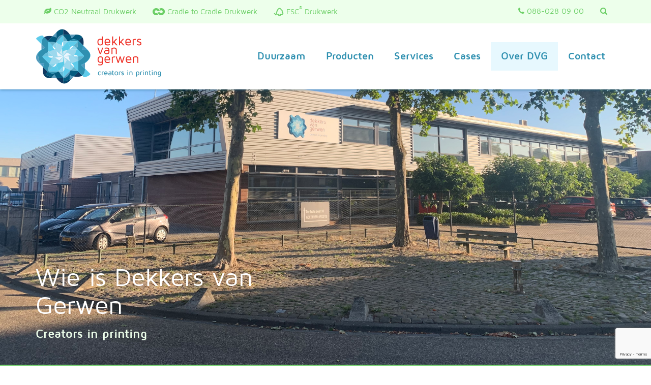

--- FILE ---
content_type: text/html; charset=UTF-8
request_url: https://www.dekkersvangerwen.nl/over-dvg
body_size: 5871
content:
<!DOCTYPE html>
<html lang="nl">
<head>
   <meta charset="utf-8">
   <meta http-equiv="X-UA-Compatible" content="IE=edge">
   <meta name="viewport" content="width=device-width, initial-scale=1">
   
   				
	<title>Over DVG - Dekkers van Gerwen</title>
	<meta name="description" content="Als drukkerij met al meer dan 100 jaar aan ervaring, behoren wij tot de top van Nederland. Wij noemen ons creators in printing met een reden: wij beschikken over de nieuwste technologieën waarmee wij producten realiseren en zijn daarbij te allen tijde op zoek naar innovatieve en creatieve oplossingen om perfect drukwerk voor onze klanten op te leveren. Door onze persoonlijke benadering kennen wij onze klanten en kunnen wij perfect inspelen op behoeftes." />

	<meta property="fb:app_id" content="">
	<meta property="og:url" content="https://www.dekkersvangerwen.nl/over-dvg" />
	<meta property="og:type" content="website" />
	<meta property="og:title" content="Over DVG - Dekkers van Gerwen" />
	<meta property="og:image" content="" />
	<meta property="og:image:width" content="1200" />
	<meta property="og:image:height" content="630" />
	<meta property="og:description" content="Als drukkerij met al meer dan 100 jaar aan ervaring, behoren wij tot de top van Nederland. Wij noemen ons creators in printing met een reden: wij beschikken over de nieuwste technologieën waarmee wij producten realiseren en zijn daarbij te allen tijde op zoek naar innovatieve en creatieve oplossingen om perfect drukwerk voor onze klanten op te leveren. Door onze persoonlijke benadering kennen wij onze klanten en kunnen wij perfect inspelen op behoeftes." />
	<meta property="og:site_name" content="Dekkers van Gerwen" />
	<meta property="og:locale" content="nl_NL" />
	<meta property="og:locale:alternate" content="nl_NL" />
	
	<meta name="twitter:card" content="summary_large_image" />
	<meta name="twitter:site" content="" />
	<meta name="twitter:url" content="https://www.dekkersvangerwen.nl/over-dvg" />
	<meta name="twitter:title" content="Over DVG - Dekkers van Gerwen" />
	<meta name="twitter:description" content="Als drukkerij met al meer dan 100 jaar aan ervaring, behoren wij tot de top van Nederland. Wij noemen ons creators in printing met een reden: wij beschikken over de nieuwste technologieën waarmee wij producten realiseren en zijn daarbij te allen tijde op zoek naar innovatieve en creatieve oplossingen om perfect drukwerk voor onze klanten op te leveren. Door onze persoonlijke benadering kennen wij onze klanten en kunnen wij perfect inspelen op behoeftes." />
	<meta name="twitter:image" content="" />

	
	<link rel="home" href="https://www.dekkersvangerwen.nl/" />
	<link rel="canonical" href="https://www.dekkersvangerwen.nl/over-dvg">

   <link rel="home" href="https://www.dekkersvangerwen.nl/">
   <link href="https://www.dekkersvangerwen.nl/fonts/stylesheet.css" rel="stylesheet">
   <link href="https://www.dekkersvangerwen.nl/css/styles.css?v=2.2.4" rel="stylesheet">

   <script>(function(w,d,s,l,i){w[l]=w[l]||[];w[l].push({'gtm.start':
   new Date().getTime(),event:'gtm.js'});var f=d.getElementsByTagName(s)[0],
   j=d.createElement(s),dl=l!='dataLayer'?'&l='+l:'';j.async=true;j.src=
   'https://www.googletagmanager.com/gtm.js?id='+i+dl;f.parentNode.insertBefore(j,f);
   })(window,document,'script','dataLayer','GTM-TBZ4RMD');</script>
</head>

<body id="skrollr-body">
   <noscript><iframe src="https://www.googletagmanager.com/ns.html?id=GTM-TBZ4RMD"
   height="0" width="0" style="display:none;visibility:hidden"></iframe></noscript>
   <div class="main">
            <header>
         <nav class="topmenu">
            <div class="container">
               <ul class="pull-left hidden-xs">
                  <li><a href="https://www.dekkersvangerwen.nl/duurzaam-drukwerk"><i class="fa fa-leaf" aria-hidden="true" style="margin-right:5px;"></i><span class="hidden-sm">CO2 Neutraal Drukwerk</span></a></li>
                  <li><a href="https://www.dekkersvangerwen.nl/duurzaam-drukwerk"><img height="14" src="https://www.dekkersvangerwen.nl/img/c2c_groen.svg" alt="FSC Drukwerk" style="margin-left: 0; margin-right:5px;"><span class="hidden-sm">Cradle to Cradle Drukwerk</span></a></li>
                  <li><a href="https://www.dekkersvangerwen.nl/duurzaam-drukwerk"><img src="https://www.dekkersvangerwen.nl/img/icon-fsc-top.svg" alt="FSC Drukwerk" style="margin-left: 0; margin-right:5px;"><span class="hidden-sm">FSC<sup><sup>®</sup></sup> Drukwerk</span></a></li>
               </ul>
               <ul class="pull-right">
                  <li><a href="tel:0880280900"><i class="fa fa-phone" aria-hidden="true"></i> 088-028 09 00</a></li>
                  <li class="hidden-xs"><a href="https://www.dekkersvangerwen.nl/search"><i class="fa fa-search" aria-hidden="true"></i></a></li>
               </ul>
            </div>
         </nav>
         <nav class="navbar">
            <div class="container">
               <div class="navbar-header">
                  <button type="button" class="navbar-toggle collapsed" data-toggle="collapse" data-target="#navbar" aria-expanded="false" aria-controls="navbar">
                     <span class="sr-only">Toggle navigation</span>
                     <span class="icon-bar"></span>
                     <span class="icon-bar"></span>
                     <span class="icon-bar"></span>
                  </button>
                  <a class="navbar-brand" href="https://www.dekkersvangerwen.nl/"><img src="https://www.dekkersvangerwen.nl/img/logo-drukkerij-dvg.png" srcset="https://www.dekkersvangerwen.nl/img/logo-drukkerij-dvg@2x.png 2x" alt="Drukkerij Dekkers Van Gerwen Den Bosch" class="img-responsive"></a>
               </div>
               <div id="navbar" class="navbar-collapse collapse">
                  <ul class="nav navbar-nav navbar-right hidden-xs">
                     <li><a href="https://www.dekkersvangerwen.nl/duurzaam-drukwerk">Duurzaam</a></li>
                     <li><a href="https://www.dekkersvangerwen.nl/producten">Producten</a></li>
                     <li><a href="https://www.dekkersvangerwen.nl/services" >Services</a></li>
                     <li><a href="https://www.dekkersvangerwen.nl/cases">Cases</a></li>
                     <li><a href="https://www.dekkersvangerwen.nl/over-dvg"  class="active">Over DVG</a></li>
                     <li><a href="https://www.dekkersvangerwen.nl/contact" >Contact</a></li>
                                                               

                  </ul>
                  <ul class="nav navbar-nav navbar-right navbar-mobile visible-xs">
                     <li><a href="https://www.dekkersvangerwen.nl/">Home</a></li>
                     <li><a href="https://www.dekkersvangerwen.nl/duurzaam-drukwerk">Duurzaam</a></li>
                     <li><a href="https://www.dekkersvangerwen.nl/producten" class="dropdown"><i class="fa fa-caret-down pull-right" aria-hidden="true"></i>Producten</a>
                        <ul>
                                                      <li><a href="https://www.dekkersvangerwen.nl/producten/huisstijlen">Huisstijlen</a></li>
                                                      <li><a href="https://www.dekkersvangerwen.nl/producten/boeken">Boeken</a></li>
                                                      <li><a href="https://www.dekkersvangerwen.nl/producten/periodieken">Periodieken</a></li>
                                                      <li><a href="https://www.dekkersvangerwen.nl/producten/promotioneel">Promotioneel</a></li>
                                                      <li><a href="https://www.dekkersvangerwen.nl/producten/mailing-direct-mailing">Direct mailing</a></li>
                                                   </ul>
                     </li>
                     <li><a href="https://www.dekkersvangerwen.nl/services" class="dropdown"><i class="fa fa-caret-down pull-right" aria-hidden="true"></i>Services</a>
                        <ul>
                                                      <li><a href="https://www.dekkersvangerwen.nl/service/logistieke-optimalisatie">Logistieke optimalisatie</a></li>
                                                      <li><a href="https://www.dekkersvangerwen.nl/service/gepersonaliseerd-printen">Gepersonaliseerd printen</a></li>
                                                      <li><a href="https://www.dekkersvangerwen.nl/service/persoonlijk-advies">Persoonlijk advies</a></li>
                                                      <li><a href="https://www.dekkersvangerwen.nl/service/mydvg-bestelportaal">MyDvG bestelportaal</a></li>
                                                      <li><a href="https://www.dekkersvangerwen.nl/service/printing-on-demand">Printing on Demand</a></li>
                                                   </ul>
                     </li>
                     <li><a href="https://www.dekkersvangerwen.nl/cases" class="dropdown"><i class="fa fa-caret-down pull-right" aria-hidden="true"></i>Cases</a>
                        <ul>
                                                      <li><a href="https://www.dekkersvangerwen.nl/cases/intersafe">Intersafe</a></li>
                                                      <li><a href="https://www.dekkersvangerwen.nl/cases/asz">Albert Schweitzer Ziekenhuis</a></li>
                                                      <li><a href="https://www.dekkersvangerwen.nl/cases/wienerberger">Wienerberger</a></li>
                                                      <li><a href="https://www.dekkersvangerwen.nl/cases/ixxi">IXXI</a></li>
                                                   </ul>
                     </li>
                     <li><a href="https://www.dekkersvangerwen.nl/over-dvg" class="dropdown"><i class="fa fa-caret-down pull-right" aria-hidden="true"></i>Over DVG</a>
                        <ul>
                        <li><a href="https://www.dekkersvangerwen.nl/team"><strong>Team</strong></a>
                                                      <li><a href="https://www.dekkersvangerwen.nl/team/erwin-brand">Erwin Brand</a></li>
                                                      <li><a href="https://www.dekkersvangerwen.nl/team/bas-spapens">Bas Spapens</a></li>
                                                      <li><a href="https://www.dekkersvangerwen.nl/team/ad-van-eekelen">Ad van Eekelen</a></li>
                                                      <li><a href="https://www.dekkersvangerwen.nl/team/marloes-de-kok">Marloes de Kok</a></li>
                                                      <li><a href="https://www.dekkersvangerwen.nl/team/anne-bouwens">Anne Bouwens</a></li>
                                                      <li><a href="https://www.dekkersvangerwen.nl/team/marcel-van-soest">Marcel van Soest</a></li>
                                                      <li><a href="https://www.dekkersvangerwen.nl/team/dennis-van-zandbeek">Dennis van Zandbeek</a></li>
                                                      <li><a href="https://www.dekkersvangerwen.nl/team/hans-riezebos">Hans Riezebos</a></li>
                                                      <li><a href="https://www.dekkersvangerwen.nl/team/harjan-dekkers">Harjan Dekkers</a></li>
                                                      <li><a href="https://www.dekkersvangerwen.nl/team/ab-bouwens">Ab Bouwens</a></li>
                                                   </ul>
                     </li>
                     <li><a href="https://www.dekkersvangerwen.nl/contact">Contact</a></li>
                                          <li><a href="https://www.dekkersvangerwen.nl/vacature" class="vacature">Vacature</a></li>
                                          <li><a href="https://www.dekkersvangerwen.nl/service/duurzaamheid" class="cradle-to-cradle">Cradle to Cardle</a></li>
                                       </ul>
               </div>
               <div class="nav-secundary hidden-xs">
                  <div class="container">
                     <a class="logo pull-left" href="https://www.dekkersvangerwen.nl/"><img src="https://www.dekkersvangerwen.nl/img/logo-dvg-beeldmerk.png" alt="Drukkerij Dekkers Van Gerwen" class="img-responsive"></a>
                     <ul class="nav navbar-nav navbar-right">
                        <li><a href="https://www.dekkersvangerwen.nl/duurzaam-drukwerk">Duurzaam</a></li>
                        <li><a href="https://www.dekkersvangerwen.nl/producten">Producten</a></li>
                        <li><a href="https://www.dekkersvangerwen.nl/services">Services</a></li>
                        <li><a href="https://www.dekkersvangerwen.nl/cases">Cases</a></li>
                        <li><a href="https://www.dekkersvangerwen.nl/over-dvg" class="active">Over DVG</a></li>
                        <li><a href="https://www.dekkersvangerwen.nl/contact">Contact</a></li>
                        <li><a href="https://www.dekkersvangerwen.nl/sitemap" class="icon"><i class="fa fa-sitemap" aria-hidden="true"></i></a></li>
                        <li><a href="https://www.dekkersvangerwen.nl/search" class="icon"><i class="fa fa-search" aria-hidden="true"></i></a></li>
                     </ul>
                  </div>
               </div>
            </div>
         </nav>
      </header>
      
      
   <section id="banner" style="background-image: url(https://www.dekkersvangerwen.nl/uploads/media/dvg-pand.jpg); background-size: 100%; background-position: center bottom;">
      <div class="green-line"></div>
      <div class="container">
         <div class="text">
            <h1>Wie is Dekkers van Gerwen</h1>
            <p>Creators in printing</p>
         </div>
      </div>
   </section>

   <section id="content">
      <div class="container">
         <div class="row">
            <div class="col-sm-10">
               <h2>Aangenaam kennis te maken, wij zijn Dekkers van Gerwen</h2>
<p>Als drukkerij met al meer dan 100 jaar aan ervaring, behoren wij tot de top van Nederland. Wij noemen ons creators in printing met een reden: wij beschikken over de nieuwste technologieën waarmee wij producten realiseren en zijn daarbij te allen tijde op zoek naar innovatieve en creatieve oplossingen om perfect drukwerk voor onze klanten op te leveren. Door onze persoonlijke benadering kennen wij onze klanten en kunnen wij perfect inspelen op behoeftes.</p>
            </div>
         </div>
      </div>
   </section>

   <section id="team" class="content-lightblue">
      <div class="container">
         
          <div class="row">
   <div class="col-sm-12">
      <h2>Waarom Dekkers van Gerwen?</h2>
   </div>
   <div class="col-sm-8">
      <ul class="bulletlist list2cols      ">
                      <li>Printing on demand</li>
                      <li>Logistieke optimalisatie</li>
                      <li>Gepersonaliseerd printen</li>
                      <li>Infinite paper products</li>
                      <li>Online bestelportaal myDvG</li>
                      <li>Persoonlijke hulp</li>
                 </ul>
   </div>
   </div>

         <div class="row team">
            <div class="col-sm-12">
                              <h2>Dit zijn onze creators in printing!</h2>
            </div>
                        <div class="col-sm-6 col-md-4">
               <div class="item" onclick="location.href='https://www.dekkersvangerwen.nl/team/ab-bouwens'">
                  <a href="https://www.dekkersvangerwen.nl/team/ab-bouwens"><img src="https://www.dekkersvangerwen.nl/uploads/media/_img800x500crop/P6C5111.jpg" alt="" title="Team - Foto Ab Bouwens" class="img-responsive"></a>
                  <div class="info">
                     <h4>Ab Bouwens</h4>
                     <p>Directeur</p>
                  </div>
               </div>
            </div>
                        <div class="col-sm-6 col-md-4">
               <div class="item" onclick="location.href='https://www.dekkersvangerwen.nl/team/ad-van-eekelen'">
                  <a href="https://www.dekkersvangerwen.nl/team/ad-van-eekelen"><img src="https://www.dekkersvangerwen.nl/uploads/media/_img800x500crop/Team-Foto-Ad-van-Eekelen.jpg" alt="" title="Team Foto Ad van Eekelen" class="img-responsive"></a>
                  <div class="info">
                     <h4>Ad van Eekelen</h4>
                     <p>Commerciële binnendienst</p>
                  </div>
               </div>
            </div>
                        <div class="col-sm-6 col-md-4">
               <div class="item" onclick="location.href='https://www.dekkersvangerwen.nl/team/anne-bouwens'">
                  <a href="https://www.dekkersvangerwen.nl/team/anne-bouwens"><img src="https://www.dekkersvangerwen.nl/uploads/media/_img800x500crop/P6C2096.png" alt="" title="Anne Bouwens - werkfoto" class="img-responsive"></a>
                  <div class="info">
                     <h4>Anne Bouwens</h4>
                     <p>Administratie</p>
                  </div>
               </div>
            </div>
                        <div class="col-sm-6 col-md-4">
               <div class="item" onclick="location.href='https://www.dekkersvangerwen.nl/team/bas-spapens'">
                  <a href="https://www.dekkersvangerwen.nl/team/bas-spapens"><img src="https://www.dekkersvangerwen.nl/uploads/media/_img800x500crop/Team-Foto-Bas-Spapens.jpg" alt="" title="Team Foto Bas Spapens" class="img-responsive"></a>
                  <div class="info">
                     <h4>Bas Spapens</h4>
                     <p>Commerciële binnendienst</p>
                  </div>
               </div>
            </div>
                        <div class="col-sm-6 col-md-4">
               <div class="item" onclick="location.href='https://www.dekkersvangerwen.nl/team/dennis-van-zandbeek'">
                  <a href="https://www.dekkersvangerwen.nl/team/dennis-van-zandbeek"><img src="https://www.dekkersvangerwen.nl/uploads/media/_img800x500crop/P6C2116-gh.png" alt="" title="Dennis van zandbeek 2" class="img-responsive"></a>
                  <div class="info">
                     <h4>Dennis van Zandbeek</h4>
                     <p>Calculator</p>
                  </div>
               </div>
            </div>
                        <div class="col-sm-6 col-md-4">
               <div class="item" onclick="location.href='https://www.dekkersvangerwen.nl/team/erwin-brand'">
                  <a href="https://www.dekkersvangerwen.nl/team/erwin-brand"><img src="https://www.dekkersvangerwen.nl/uploads/media/_img800x500crop/Team-Foto-Erwin-Brand.jpg" alt="" title="Team Foto Erwin Brand" class="img-responsive"></a>
                  <div class="info">
                     <h4>Erwin Brand</h4>
                     <p>Ordermanager</p>
                  </div>
               </div>
            </div>
                        <div class="col-sm-6 col-md-4">
               <div class="item" onclick="location.href='https://www.dekkersvangerwen.nl/team/hans-riezebos'">
                  <a href="https://www.dekkersvangerwen.nl/team/hans-riezebos"><img src="https://www.dekkersvangerwen.nl/uploads/media/_img800x500crop/P6C4302.jpg" alt="" title="Team - Foto Hans Riezebos" class="img-responsive"></a>
                  <div class="info">
                     <h4>Hans Riezebos</h4>
                     <p>Commercieel manager</p>
                  </div>
               </div>
            </div>
                        <div class="col-sm-6 col-md-4">
               <div class="item" onclick="location.href='https://www.dekkersvangerwen.nl/team/harjan-dekkers'">
                  <a href="https://www.dekkersvangerwen.nl/team/harjan-dekkers"><img src="https://www.dekkersvangerwen.nl/uploads/media/_img800x500crop/P6C4655.jpg" alt="" title="Team - Foto Harjan Dekkers" class="img-responsive"></a>
                  <div class="info">
                     <h4>Harjan Dekkers</h4>
                     <p>Directeur</p>
                  </div>
               </div>
            </div>
                        <div class="col-sm-6 col-md-4">
               <div class="item" onclick="location.href='https://www.dekkersvangerwen.nl/team/marcel-van-soest'">
                  <a href="https://www.dekkersvangerwen.nl/team/marcel-van-soest"><img src="https://www.dekkersvangerwen.nl/uploads/media/_img800x500crop/P6C4425.jpg" alt="" title="Team - Marcel van Soest" class="img-responsive"></a>
                  <div class="info">
                     <h4>Marcel van Soest</h4>
                     <p>Ordermanager</p>
                  </div>
               </div>
            </div>
                        <div class="col-sm-6 col-md-4">
               <div class="item" onclick="location.href='https://www.dekkersvangerwen.nl/team/marloes-de-kok'">
                  <a href="https://www.dekkersvangerwen.nl/team/marloes-de-kok"><img src="https://www.dekkersvangerwen.nl/uploads/media/_img800x500crop/Team-Foto-Marloes-de-Kok.jpg" alt="" title="Team Foto Marloes de Kok" class="img-responsive"></a>
                  <div class="info">
                     <h4>Marloes de Kok</h4>
                     <p>Commerciële binnendienst</p>
                  </div>
               </div>
            </div>
                     </div>

      </div>
   </section>
 
   <section id="ipp">
      <div class="container">
         
         <div class="textbox col-sm-12 col-md-11 col-lg-9">
                        <h2>En dat alles met liefde voor de natuur!</h2>
<h3>Infinite Paper Products</h3>
<p>Hét product van Dekkers van Gerwen dat is ontstaan vanuit het Cradle-to-Cradle-gedachtegoed. Duurzaam en dus groen ondernemen vinden wij erg belangrijk; dit is dan ook terug te zien in ons gehele proces.</p>
         </div>

         <div class="animation-wrap hidden-xs hidden-sm">
            <div class="wing1 imgbox" data-anchor-target="#ipp" data-bottom-top="transform:rotate(0deg);" data-top-bottom="transform:rotate(360deg);"><img src="https://www.dekkersvangerwen.nl/img/ipp-wing1.png" alt="" class="img-responsive"></div>
            <div class="mill1 imgbox"><img src="https://www.dekkersvangerwen.nl/img/ipp-mill1.png" alt="" class="img-responsive"></div>
            <div class="wing2 imgbox" data-anchor-target="#ipp" data-bottom-top="transform:rotate(0deg);" data-top-bottom="transform:rotate(360deg);"><img src="https://www.dekkersvangerwen.nl/img/ipp-wing1.png" alt="" class="img-responsive"></div>
            <div class="mill2 imgbox"><img src="https://www.dekkersvangerwen.nl/img/ipp-mill1.png" alt="" class="img-responsive"></div>
            <div class="tree1 imgbox"><img src="https://www.dekkersvangerwen.nl/img/ipp-tree1.png" alt="" class="img-responsive"></div>
            <div class="tree2 imgbox"><img src="https://www.dekkersvangerwen.nl/img/ipp-tree2.png" alt="" class="img-responsive"></div>
            <div class="tree3 imgbox"><img src="https://www.dekkersvangerwen.nl/img/ipp-tree3.png" alt="" class="img-responsive"></div>
            <div class="cloud1 imgbox" data-anchor-target="#ipp" data-center-top="left:-200px;" data-top-bottom="left:150px;"><img src="https://www.dekkersvangerwen.nl/img/ipp-cloud1.png" alt="" class="img-responsive"></div>
            <div class="cloud2 imgbox" data-anchor-target="#ipp" data-center-top="left:-205px;" data-top-bottom="left:20px;"><img src="https://www.dekkersvangerwen.nl/img/ipp-cloud2.png" alt="" class="img-responsive"></div>
            <div class="cloud3 imgbox" data-anchor-target="#ipp" data-bottom-top="left:100px;" data-top-bottom="left:250px;"><img src="https://www.dekkersvangerwen.nl/img/ipp-cloud3.png" alt="" class="img-responsive"></div>
            <div class="cloud4 imgbox" data-anchor-target="#ipp" data-bottom-top="left:790px;" data-top-bottom="left:970px;"><img src="https://www.dekkersvangerwen.nl/img/ipp-cloud4.png" alt="" class="img-responsive"></div>
            <div class="cloud5 imgbox" data-anchor-target="#ipp" data-bottom-top="left:750px;" data-top-bottom="left:820px;"><img src="https://www.dekkersvangerwen.nl/img/ipp-cloud1.png" alt="" class="img-responsive"></div>
            <div class="cloud6 imgbox" data-anchor-target="#ipp" data-bottom-top="left:-50px;" data-top-bottom="left:270px;"><img src="https://www.dekkersvangerwen.nl/img/ipp-cloud6.png" alt="" class="img-responsive"></div>
            <div class="cloud7 imgbox" data-anchor-target="#ipp" data-bottom-top="left:800px;" data-top-bottom="left:900px;"><img src="https://www.dekkersvangerwen.nl/img/ipp-cloud5.png" alt="" class="img-responsive"></div>
            <div class="cloud8 imgbox" data-anchor-target="#ipp" data-bottom-top="left:00px;" data-top-bottom="left:270px;"><img src="https://www.dekkersvangerwen.nl/img/ipp-cloud6.png" alt="" class="img-responsive"></div>
            <div class="cloud9 imgbox" data-anchor-target="#ipp" data-bottom-top="left:900px;" data-top-bottom="left:1180px;"><img src="https://www.dekkersvangerwen.nl/img/ipp-cloud2.png" alt="" class="img-responsive"></div>
            <div class="cloud10 imgbox" data-anchor-target="#ipp" data-bottom-top="left:1040px;" data-top-bottom="left:1380px;"><img src="https://www.dekkersvangerwen.nl/img/ipp-cloud1.png" alt="" class="img-responsive"></div>
         </div>
      </div>
   </section>   


      <section id="certified">
         <div class="container">
            <div class="pull-right">
               <a href="http://mvonederland.nl" target="_blank"><img src="https://www.dekkersvangerwen.nl/img/logo-certificering-mvo.png" alt="" class="img-responsive"></a>
               <img src="https://www.dekkersvangerwen.nl/img/logo-certificering-toptien.png" alt="" class="img-responsive footer-no-link">
               <a href="https://epea.com/nl/over-ons/cradle-to-cradle" target="_blank"><img src="https://www.dekkersvangerwen.nl/img/logo-certificering-c2c.png" alt="" class="img-responsive"></a>
                              <a href="http://www.fsc.nl/nl-nl" target="_blank"><img src="https://www.dekkersvangerwen.nl/img/FSC-promotioneel-DvG-website.jpg" width="62" alt="" class="img-responsive"></a>
               <a href="https://treesforall.nl/" target="_blank"><img src="https://www.dekkersvangerwen.nl/img/logo-trees4all-beeldmerk.png" width="75" alt="" class="img-responsive"></a>
            </div>
         </div>
      </section>

      <footer>
         <div class="container">
            <div class="row">
               <div class="col-sm-4 hidden-xs">
                  <h3>Sitemap</h3>
                  <ul>
                     <li><a href="https://www.dekkersvangerwen.nl/duurzaam-drukwerk">&gt; Duurzaam</a></li>
                     <li><a href="https://www.dekkersvangerwen.nl/producten">&gt; Producten</a></li>
                     <li><a href="https://www.dekkersvangerwen.nl/services">&gt; Services</a></li>
                     <li><a href="https://www.dekkersvangerwen.nl/cases">&gt; Cases</a></li>
                     <li><a href="https://www.dekkersvangerwen.nl/over-dvg">&gt; Over DVG</a></li>
                     <li><a href="https://www.dekkersvangerwen.nl/contact">&gt; Contact</a></li>
                  </ul>
               </div>
               <div class="col-sm-4 hidden-xs">
                  <h3>Get in touch</h3>
                  <ul>
                     <li><a href="#" data-toggle="modal" data-target="#belterug">&gt; Bel me op</a></li>
                     <li><a href="https://www.dekkersvangerwen.nl/contact">&gt; Contact</a></li>
                  </ul>
                  <div class="social">
                     <a href="https://nl.linkedin.com/company/biblovangerwen" class="linkedin" target="_blank"><i class="fa fa-linkedin" aria-hidden="true"></i></a>
                     <a href="https://twitter.com/dekkersvgerwen" class="twitter" target="_blank"><i class="fa fa-twitter" aria-hidden="true"></i></a>
                     <a href="https://nl-nl.facebook.com/DekkersVanGerwen/" class="facebook" target="_blank"><i class="fa fa-facebook" aria-hidden="true"></i></a>
                  </div>
               </div>
               <div class="col-sm-4 contact-footer">
                  <h3> Dekkers van Gerwen</h3>
                  <p><strong>Contact</strong><br>
                  Telefoonnummer: 088 - 028 09 00 <br>
                  E-mail: <a href="mailto:verkoop@dekkersvangerwen.nl">verkoop@dekkersvangerwen.nl</a></p>
                  <p><strong>Bezoek ‘s Hertogenbosch</strong><br>
                  De Grote Beer 10 <br>5215 MP ’s Hertogenbosch</p>
                  <p><strong>Bezoek Dordrecht</strong><br>
                  Vriesestraat 43 <br>3311 NN Dordrecht</p>               
               </div>
            </div>
         </div>
         <div class="disclaimer">
            <div class="container">
               <img src="https://www.dekkersvangerwen.nl/img/logo-dvg-footer.png" alt="Drukkerij Den Bosch Dekkers van Gerwen" class="logo"> <span>© Copyright 2025 - Drukkerij Dekkers van Gerwen - All rights reserved </span> 
               <div class="pull-right"> 
                  <a href="https://www.dekkersvangerwen.nl/voorwaarden">Algemene voorwaarden</a>
                  <a href="https://www.dekkersvangerwen.nl/privacy">Privacy beleid</a>
               </div>
            </div>
         </div>
      </footer>

      <!-- Modal -->
      <div class="modal fade modal-aanvraag" id="belterug" tabindex="-1" role="dialog" aria-labelledby="belterug">
      <div class="modal-dialog" role="document">
         <div class="modal-content">
            <div class="modal-header">
            <button type="button" class="close" data-dismiss="modal" aria-label="Close"><span aria-hidden="true">&times;</span></button>
            <h4 class="modal-title" id="belterug"><img src="https://www.dekkersvangerwen.nl/img/logo-dvg-beeldmerk.png" alt="Drukkerij Dekkers Van Gerwen" class="img-responsive" style="display:inline-block; margin-right:15px;margin-top:-4px;"> Bel mij terug</h4>
            </div>

                                       
            <form method="post" action="" accept-charset="UTF-8" class="contactform" id="belform">
            <input type="hidden" name="CRAFT_CSRF_TOKEN" value="a55s_IfEJ9bY4tZ2aE2FAq2zmVvcZrH0gSY6fCHJeNP-K7RsGZG52hvZM5XXlWa9itSeJC0PyWjL4O8fmxbbpeluXgpwnQ-yzUL9ImDi0ZQ=">
            <input type="hidden" name="action" value="contact-form/send">
            <input type="hidden" name="message[formName]" value="Terugbelverzoek">
            <input type="hidden" name="fromEmail" value="noreply@dekkersvangerwen.nl">
            <input type="hidden" name="message[Betreft]" value="Terugbelverzoek website DVG">
            <input type="hidden" name="redirect" value="f3002fac7d09e00786d8d81ec78bcb0e04586bdbe0bf3b72e79d1a81a20d9b41terugbelverzoek-bedankt">
         
            <div class="modal-body">
               <div class="formbody">
               <div class="form-group">
                  <div class="row">
                  <div class="col-md-6">
                     <label for="name">Naam</label>
                     <input id="name" name="fromName" type="text" value="" required>
                  </div>
                  <div class="col-md-6">
                     <label for="phone">Telefoonnummer</label>
                     <input name="phone" name="message[Telefoon]" type="tel" required>
                  </div>
                  </div>
               </div>
               <div class="form-group">
                  <div class="row">
                  <div class="col-md-12">
                     <label for="when">Wanneer wil je teruggebeld worden?</label>
                     <input id="when" type="text" name="message[Tijdstip terugbellen]" value="" placeholder="Bijvoorbeeld: morgen tussen 12.00 en 14.00 uur" required >
                  </div>
                  <div class="col-md-12">
                     <label for="onderwerp">Onderwerp</label>
                     <input id="onderwerp" name="message[Onderwerp]" type="text">
                  </div>
                  </div>
               </div>
            </div>
            </div>
            <div id="thanks" class="text-center" style="padding:20px 60px 60px 60px;">
               <p>Het terugbelverzoek is verzonden. <br>
               Wij bellen je op de gewenste tijd.</p>
            </div>
            <div class="modal-footer">
            <div class="row">
               <div class="col-xs-12 col-sm-6 col-md-6">
                  <button type="button" class="btn btn-cancel" data-dismiss="modal">Annuleren</button>
               </div>
               <div class="col-xs-12 col-sm-6 col-md-6">
                  <input type="button" class="btn btn-close" data-dismiss="modal" value="Sluiten" style="display: none;">
                      <script src="https://www.google.com/recaptcha/api.js?onload=onloadRecaptcha694e88f488023&render=6LecxzgnAAAAALMQ7aP_niQNtanAwT2fMrGsXa8K" async defer></script>
    <script>
        var onloadRecaptcha694e88f488023 = function() {
            grecaptcha.ready(function() {
                var input=document.getElementById('g-recaptcha-response694e88f488023');
                var form=input.parentElement;
                while(form && form.tagName.toLowerCase()!='form') {
                    form = form.parentElement;
                }

                if (form) {
                    form.addEventListener('submit',function(e) {
                        e.preventDefault();
                        e.stopImmediatePropagation();

                        if (input.value == '') {
                            grecaptcha.execute('6LecxzgnAAAAALMQ7aP_niQNtanAwT2fMrGsXa8K', {action: ''}).then(function(token) {
                                input.value = token;
                                form.submit();
                            });
                        }

                        return false;
                    },false);
                }
            });
        };
    </script>

    <input type="hidden" id="g-recaptcha-response694e88f488023" name="g-recaptcha-response" value="">
                  <input type="submit" class="btn btn-submit" value="Bel me terug">
               </div>
            </div>  
            </div>

            </form>

         </div>
      </div>
      </div>
   </div>

   <a href="#skrollr-body" class="scrollToTop"> <i class="fa fa-chevron-circle-up" aria-hidden="true"></i> </a>

   <script src="https://ajax.googleapis.com/ajax/libs/jquery/1.12.4/jquery.min.js"></script>
   <script src="https://www.dekkersvangerwen.nl/js/bootstrap.js"></script>
   <script src="https://www.dekkersvangerwen.nl/js/jquery.cycle2.js"></script>
   <script src="https://cdnjs.cloudflare.com/ajax/libs/skrollr/0.6.30/skrollr.min.js" integrity="sha512-A2+khatRDWHUE2VUtN4xUTkr1nc4YfDBw9Sg3ea6x0aRPfpcYieDZji4D2edDHy/yF5NsYzP7kL8sSM8s5EqCw==" crossorigin="anonymous" referrerpolicy="no-referrer"></script>
   <script src="https://www.dekkersvangerwen.nl/js/main.js?v=2.2.4"></script>
   <script type="text/javascript">
      window.onload = function() {
         var windowWidth = $(window).width();
         if(windowWidth > 767){
               var s = skrollr.init({
                  forceHeight: false,
                  mobileCheck: function() {
                     return false;
                  }
               });     
         }
      };
   </script>
   <script>
     (function(){

       window.ldfdr = window.ldfdr || {};
       (function(d, s, ss, fs){
         fs = d.getElementsByTagName(s)[0];

         function ce(src){
           var cs  = d.createElement(s);
           cs.src = src;
           setTimeout(function(){fs.parentNode.insertBefore(cs,fs)}, 1);
         }

         ce(ss);
       })(document, 'script', 'https://sc.lfeeder.com/lftracker_v1_DzLR5a5oq07BoQ29.js');
     })();
   </script>

    
</body>
</html>		

--- FILE ---
content_type: text/html; charset=utf-8
request_url: https://www.google.com/recaptcha/api2/anchor?ar=1&k=6LecxzgnAAAAALMQ7aP_niQNtanAwT2fMrGsXa8K&co=aHR0cHM6Ly93d3cuZGVra2Vyc3Zhbmdlcndlbi5ubDo0NDM.&hl=en&v=7gg7H51Q-naNfhmCP3_R47ho&size=invisible&anchor-ms=20000&execute-ms=30000&cb=4bms9zl9sj30
body_size: 48108
content:
<!DOCTYPE HTML><html dir="ltr" lang="en"><head><meta http-equiv="Content-Type" content="text/html; charset=UTF-8">
<meta http-equiv="X-UA-Compatible" content="IE=edge">
<title>reCAPTCHA</title>
<style type="text/css">
/* cyrillic-ext */
@font-face {
  font-family: 'Roboto';
  font-style: normal;
  font-weight: 400;
  font-stretch: 100%;
  src: url(//fonts.gstatic.com/s/roboto/v48/KFO7CnqEu92Fr1ME7kSn66aGLdTylUAMa3GUBHMdazTgWw.woff2) format('woff2');
  unicode-range: U+0460-052F, U+1C80-1C8A, U+20B4, U+2DE0-2DFF, U+A640-A69F, U+FE2E-FE2F;
}
/* cyrillic */
@font-face {
  font-family: 'Roboto';
  font-style: normal;
  font-weight: 400;
  font-stretch: 100%;
  src: url(//fonts.gstatic.com/s/roboto/v48/KFO7CnqEu92Fr1ME7kSn66aGLdTylUAMa3iUBHMdazTgWw.woff2) format('woff2');
  unicode-range: U+0301, U+0400-045F, U+0490-0491, U+04B0-04B1, U+2116;
}
/* greek-ext */
@font-face {
  font-family: 'Roboto';
  font-style: normal;
  font-weight: 400;
  font-stretch: 100%;
  src: url(//fonts.gstatic.com/s/roboto/v48/KFO7CnqEu92Fr1ME7kSn66aGLdTylUAMa3CUBHMdazTgWw.woff2) format('woff2');
  unicode-range: U+1F00-1FFF;
}
/* greek */
@font-face {
  font-family: 'Roboto';
  font-style: normal;
  font-weight: 400;
  font-stretch: 100%;
  src: url(//fonts.gstatic.com/s/roboto/v48/KFO7CnqEu92Fr1ME7kSn66aGLdTylUAMa3-UBHMdazTgWw.woff2) format('woff2');
  unicode-range: U+0370-0377, U+037A-037F, U+0384-038A, U+038C, U+038E-03A1, U+03A3-03FF;
}
/* math */
@font-face {
  font-family: 'Roboto';
  font-style: normal;
  font-weight: 400;
  font-stretch: 100%;
  src: url(//fonts.gstatic.com/s/roboto/v48/KFO7CnqEu92Fr1ME7kSn66aGLdTylUAMawCUBHMdazTgWw.woff2) format('woff2');
  unicode-range: U+0302-0303, U+0305, U+0307-0308, U+0310, U+0312, U+0315, U+031A, U+0326-0327, U+032C, U+032F-0330, U+0332-0333, U+0338, U+033A, U+0346, U+034D, U+0391-03A1, U+03A3-03A9, U+03B1-03C9, U+03D1, U+03D5-03D6, U+03F0-03F1, U+03F4-03F5, U+2016-2017, U+2034-2038, U+203C, U+2040, U+2043, U+2047, U+2050, U+2057, U+205F, U+2070-2071, U+2074-208E, U+2090-209C, U+20D0-20DC, U+20E1, U+20E5-20EF, U+2100-2112, U+2114-2115, U+2117-2121, U+2123-214F, U+2190, U+2192, U+2194-21AE, U+21B0-21E5, U+21F1-21F2, U+21F4-2211, U+2213-2214, U+2216-22FF, U+2308-230B, U+2310, U+2319, U+231C-2321, U+2336-237A, U+237C, U+2395, U+239B-23B7, U+23D0, U+23DC-23E1, U+2474-2475, U+25AF, U+25B3, U+25B7, U+25BD, U+25C1, U+25CA, U+25CC, U+25FB, U+266D-266F, U+27C0-27FF, U+2900-2AFF, U+2B0E-2B11, U+2B30-2B4C, U+2BFE, U+3030, U+FF5B, U+FF5D, U+1D400-1D7FF, U+1EE00-1EEFF;
}
/* symbols */
@font-face {
  font-family: 'Roboto';
  font-style: normal;
  font-weight: 400;
  font-stretch: 100%;
  src: url(//fonts.gstatic.com/s/roboto/v48/KFO7CnqEu92Fr1ME7kSn66aGLdTylUAMaxKUBHMdazTgWw.woff2) format('woff2');
  unicode-range: U+0001-000C, U+000E-001F, U+007F-009F, U+20DD-20E0, U+20E2-20E4, U+2150-218F, U+2190, U+2192, U+2194-2199, U+21AF, U+21E6-21F0, U+21F3, U+2218-2219, U+2299, U+22C4-22C6, U+2300-243F, U+2440-244A, U+2460-24FF, U+25A0-27BF, U+2800-28FF, U+2921-2922, U+2981, U+29BF, U+29EB, U+2B00-2BFF, U+4DC0-4DFF, U+FFF9-FFFB, U+10140-1018E, U+10190-1019C, U+101A0, U+101D0-101FD, U+102E0-102FB, U+10E60-10E7E, U+1D2C0-1D2D3, U+1D2E0-1D37F, U+1F000-1F0FF, U+1F100-1F1AD, U+1F1E6-1F1FF, U+1F30D-1F30F, U+1F315, U+1F31C, U+1F31E, U+1F320-1F32C, U+1F336, U+1F378, U+1F37D, U+1F382, U+1F393-1F39F, U+1F3A7-1F3A8, U+1F3AC-1F3AF, U+1F3C2, U+1F3C4-1F3C6, U+1F3CA-1F3CE, U+1F3D4-1F3E0, U+1F3ED, U+1F3F1-1F3F3, U+1F3F5-1F3F7, U+1F408, U+1F415, U+1F41F, U+1F426, U+1F43F, U+1F441-1F442, U+1F444, U+1F446-1F449, U+1F44C-1F44E, U+1F453, U+1F46A, U+1F47D, U+1F4A3, U+1F4B0, U+1F4B3, U+1F4B9, U+1F4BB, U+1F4BF, U+1F4C8-1F4CB, U+1F4D6, U+1F4DA, U+1F4DF, U+1F4E3-1F4E6, U+1F4EA-1F4ED, U+1F4F7, U+1F4F9-1F4FB, U+1F4FD-1F4FE, U+1F503, U+1F507-1F50B, U+1F50D, U+1F512-1F513, U+1F53E-1F54A, U+1F54F-1F5FA, U+1F610, U+1F650-1F67F, U+1F687, U+1F68D, U+1F691, U+1F694, U+1F698, U+1F6AD, U+1F6B2, U+1F6B9-1F6BA, U+1F6BC, U+1F6C6-1F6CF, U+1F6D3-1F6D7, U+1F6E0-1F6EA, U+1F6F0-1F6F3, U+1F6F7-1F6FC, U+1F700-1F7FF, U+1F800-1F80B, U+1F810-1F847, U+1F850-1F859, U+1F860-1F887, U+1F890-1F8AD, U+1F8B0-1F8BB, U+1F8C0-1F8C1, U+1F900-1F90B, U+1F93B, U+1F946, U+1F984, U+1F996, U+1F9E9, U+1FA00-1FA6F, U+1FA70-1FA7C, U+1FA80-1FA89, U+1FA8F-1FAC6, U+1FACE-1FADC, U+1FADF-1FAE9, U+1FAF0-1FAF8, U+1FB00-1FBFF;
}
/* vietnamese */
@font-face {
  font-family: 'Roboto';
  font-style: normal;
  font-weight: 400;
  font-stretch: 100%;
  src: url(//fonts.gstatic.com/s/roboto/v48/KFO7CnqEu92Fr1ME7kSn66aGLdTylUAMa3OUBHMdazTgWw.woff2) format('woff2');
  unicode-range: U+0102-0103, U+0110-0111, U+0128-0129, U+0168-0169, U+01A0-01A1, U+01AF-01B0, U+0300-0301, U+0303-0304, U+0308-0309, U+0323, U+0329, U+1EA0-1EF9, U+20AB;
}
/* latin-ext */
@font-face {
  font-family: 'Roboto';
  font-style: normal;
  font-weight: 400;
  font-stretch: 100%;
  src: url(//fonts.gstatic.com/s/roboto/v48/KFO7CnqEu92Fr1ME7kSn66aGLdTylUAMa3KUBHMdazTgWw.woff2) format('woff2');
  unicode-range: U+0100-02BA, U+02BD-02C5, U+02C7-02CC, U+02CE-02D7, U+02DD-02FF, U+0304, U+0308, U+0329, U+1D00-1DBF, U+1E00-1E9F, U+1EF2-1EFF, U+2020, U+20A0-20AB, U+20AD-20C0, U+2113, U+2C60-2C7F, U+A720-A7FF;
}
/* latin */
@font-face {
  font-family: 'Roboto';
  font-style: normal;
  font-weight: 400;
  font-stretch: 100%;
  src: url(//fonts.gstatic.com/s/roboto/v48/KFO7CnqEu92Fr1ME7kSn66aGLdTylUAMa3yUBHMdazQ.woff2) format('woff2');
  unicode-range: U+0000-00FF, U+0131, U+0152-0153, U+02BB-02BC, U+02C6, U+02DA, U+02DC, U+0304, U+0308, U+0329, U+2000-206F, U+20AC, U+2122, U+2191, U+2193, U+2212, U+2215, U+FEFF, U+FFFD;
}
/* cyrillic-ext */
@font-face {
  font-family: 'Roboto';
  font-style: normal;
  font-weight: 500;
  font-stretch: 100%;
  src: url(//fonts.gstatic.com/s/roboto/v48/KFO7CnqEu92Fr1ME7kSn66aGLdTylUAMa3GUBHMdazTgWw.woff2) format('woff2');
  unicode-range: U+0460-052F, U+1C80-1C8A, U+20B4, U+2DE0-2DFF, U+A640-A69F, U+FE2E-FE2F;
}
/* cyrillic */
@font-face {
  font-family: 'Roboto';
  font-style: normal;
  font-weight: 500;
  font-stretch: 100%;
  src: url(//fonts.gstatic.com/s/roboto/v48/KFO7CnqEu92Fr1ME7kSn66aGLdTylUAMa3iUBHMdazTgWw.woff2) format('woff2');
  unicode-range: U+0301, U+0400-045F, U+0490-0491, U+04B0-04B1, U+2116;
}
/* greek-ext */
@font-face {
  font-family: 'Roboto';
  font-style: normal;
  font-weight: 500;
  font-stretch: 100%;
  src: url(//fonts.gstatic.com/s/roboto/v48/KFO7CnqEu92Fr1ME7kSn66aGLdTylUAMa3CUBHMdazTgWw.woff2) format('woff2');
  unicode-range: U+1F00-1FFF;
}
/* greek */
@font-face {
  font-family: 'Roboto';
  font-style: normal;
  font-weight: 500;
  font-stretch: 100%;
  src: url(//fonts.gstatic.com/s/roboto/v48/KFO7CnqEu92Fr1ME7kSn66aGLdTylUAMa3-UBHMdazTgWw.woff2) format('woff2');
  unicode-range: U+0370-0377, U+037A-037F, U+0384-038A, U+038C, U+038E-03A1, U+03A3-03FF;
}
/* math */
@font-face {
  font-family: 'Roboto';
  font-style: normal;
  font-weight: 500;
  font-stretch: 100%;
  src: url(//fonts.gstatic.com/s/roboto/v48/KFO7CnqEu92Fr1ME7kSn66aGLdTylUAMawCUBHMdazTgWw.woff2) format('woff2');
  unicode-range: U+0302-0303, U+0305, U+0307-0308, U+0310, U+0312, U+0315, U+031A, U+0326-0327, U+032C, U+032F-0330, U+0332-0333, U+0338, U+033A, U+0346, U+034D, U+0391-03A1, U+03A3-03A9, U+03B1-03C9, U+03D1, U+03D5-03D6, U+03F0-03F1, U+03F4-03F5, U+2016-2017, U+2034-2038, U+203C, U+2040, U+2043, U+2047, U+2050, U+2057, U+205F, U+2070-2071, U+2074-208E, U+2090-209C, U+20D0-20DC, U+20E1, U+20E5-20EF, U+2100-2112, U+2114-2115, U+2117-2121, U+2123-214F, U+2190, U+2192, U+2194-21AE, U+21B0-21E5, U+21F1-21F2, U+21F4-2211, U+2213-2214, U+2216-22FF, U+2308-230B, U+2310, U+2319, U+231C-2321, U+2336-237A, U+237C, U+2395, U+239B-23B7, U+23D0, U+23DC-23E1, U+2474-2475, U+25AF, U+25B3, U+25B7, U+25BD, U+25C1, U+25CA, U+25CC, U+25FB, U+266D-266F, U+27C0-27FF, U+2900-2AFF, U+2B0E-2B11, U+2B30-2B4C, U+2BFE, U+3030, U+FF5B, U+FF5D, U+1D400-1D7FF, U+1EE00-1EEFF;
}
/* symbols */
@font-face {
  font-family: 'Roboto';
  font-style: normal;
  font-weight: 500;
  font-stretch: 100%;
  src: url(//fonts.gstatic.com/s/roboto/v48/KFO7CnqEu92Fr1ME7kSn66aGLdTylUAMaxKUBHMdazTgWw.woff2) format('woff2');
  unicode-range: U+0001-000C, U+000E-001F, U+007F-009F, U+20DD-20E0, U+20E2-20E4, U+2150-218F, U+2190, U+2192, U+2194-2199, U+21AF, U+21E6-21F0, U+21F3, U+2218-2219, U+2299, U+22C4-22C6, U+2300-243F, U+2440-244A, U+2460-24FF, U+25A0-27BF, U+2800-28FF, U+2921-2922, U+2981, U+29BF, U+29EB, U+2B00-2BFF, U+4DC0-4DFF, U+FFF9-FFFB, U+10140-1018E, U+10190-1019C, U+101A0, U+101D0-101FD, U+102E0-102FB, U+10E60-10E7E, U+1D2C0-1D2D3, U+1D2E0-1D37F, U+1F000-1F0FF, U+1F100-1F1AD, U+1F1E6-1F1FF, U+1F30D-1F30F, U+1F315, U+1F31C, U+1F31E, U+1F320-1F32C, U+1F336, U+1F378, U+1F37D, U+1F382, U+1F393-1F39F, U+1F3A7-1F3A8, U+1F3AC-1F3AF, U+1F3C2, U+1F3C4-1F3C6, U+1F3CA-1F3CE, U+1F3D4-1F3E0, U+1F3ED, U+1F3F1-1F3F3, U+1F3F5-1F3F7, U+1F408, U+1F415, U+1F41F, U+1F426, U+1F43F, U+1F441-1F442, U+1F444, U+1F446-1F449, U+1F44C-1F44E, U+1F453, U+1F46A, U+1F47D, U+1F4A3, U+1F4B0, U+1F4B3, U+1F4B9, U+1F4BB, U+1F4BF, U+1F4C8-1F4CB, U+1F4D6, U+1F4DA, U+1F4DF, U+1F4E3-1F4E6, U+1F4EA-1F4ED, U+1F4F7, U+1F4F9-1F4FB, U+1F4FD-1F4FE, U+1F503, U+1F507-1F50B, U+1F50D, U+1F512-1F513, U+1F53E-1F54A, U+1F54F-1F5FA, U+1F610, U+1F650-1F67F, U+1F687, U+1F68D, U+1F691, U+1F694, U+1F698, U+1F6AD, U+1F6B2, U+1F6B9-1F6BA, U+1F6BC, U+1F6C6-1F6CF, U+1F6D3-1F6D7, U+1F6E0-1F6EA, U+1F6F0-1F6F3, U+1F6F7-1F6FC, U+1F700-1F7FF, U+1F800-1F80B, U+1F810-1F847, U+1F850-1F859, U+1F860-1F887, U+1F890-1F8AD, U+1F8B0-1F8BB, U+1F8C0-1F8C1, U+1F900-1F90B, U+1F93B, U+1F946, U+1F984, U+1F996, U+1F9E9, U+1FA00-1FA6F, U+1FA70-1FA7C, U+1FA80-1FA89, U+1FA8F-1FAC6, U+1FACE-1FADC, U+1FADF-1FAE9, U+1FAF0-1FAF8, U+1FB00-1FBFF;
}
/* vietnamese */
@font-face {
  font-family: 'Roboto';
  font-style: normal;
  font-weight: 500;
  font-stretch: 100%;
  src: url(//fonts.gstatic.com/s/roboto/v48/KFO7CnqEu92Fr1ME7kSn66aGLdTylUAMa3OUBHMdazTgWw.woff2) format('woff2');
  unicode-range: U+0102-0103, U+0110-0111, U+0128-0129, U+0168-0169, U+01A0-01A1, U+01AF-01B0, U+0300-0301, U+0303-0304, U+0308-0309, U+0323, U+0329, U+1EA0-1EF9, U+20AB;
}
/* latin-ext */
@font-face {
  font-family: 'Roboto';
  font-style: normal;
  font-weight: 500;
  font-stretch: 100%;
  src: url(//fonts.gstatic.com/s/roboto/v48/KFO7CnqEu92Fr1ME7kSn66aGLdTylUAMa3KUBHMdazTgWw.woff2) format('woff2');
  unicode-range: U+0100-02BA, U+02BD-02C5, U+02C7-02CC, U+02CE-02D7, U+02DD-02FF, U+0304, U+0308, U+0329, U+1D00-1DBF, U+1E00-1E9F, U+1EF2-1EFF, U+2020, U+20A0-20AB, U+20AD-20C0, U+2113, U+2C60-2C7F, U+A720-A7FF;
}
/* latin */
@font-face {
  font-family: 'Roboto';
  font-style: normal;
  font-weight: 500;
  font-stretch: 100%;
  src: url(//fonts.gstatic.com/s/roboto/v48/KFO7CnqEu92Fr1ME7kSn66aGLdTylUAMa3yUBHMdazQ.woff2) format('woff2');
  unicode-range: U+0000-00FF, U+0131, U+0152-0153, U+02BB-02BC, U+02C6, U+02DA, U+02DC, U+0304, U+0308, U+0329, U+2000-206F, U+20AC, U+2122, U+2191, U+2193, U+2212, U+2215, U+FEFF, U+FFFD;
}
/* cyrillic-ext */
@font-face {
  font-family: 'Roboto';
  font-style: normal;
  font-weight: 900;
  font-stretch: 100%;
  src: url(//fonts.gstatic.com/s/roboto/v48/KFO7CnqEu92Fr1ME7kSn66aGLdTylUAMa3GUBHMdazTgWw.woff2) format('woff2');
  unicode-range: U+0460-052F, U+1C80-1C8A, U+20B4, U+2DE0-2DFF, U+A640-A69F, U+FE2E-FE2F;
}
/* cyrillic */
@font-face {
  font-family: 'Roboto';
  font-style: normal;
  font-weight: 900;
  font-stretch: 100%;
  src: url(//fonts.gstatic.com/s/roboto/v48/KFO7CnqEu92Fr1ME7kSn66aGLdTylUAMa3iUBHMdazTgWw.woff2) format('woff2');
  unicode-range: U+0301, U+0400-045F, U+0490-0491, U+04B0-04B1, U+2116;
}
/* greek-ext */
@font-face {
  font-family: 'Roboto';
  font-style: normal;
  font-weight: 900;
  font-stretch: 100%;
  src: url(//fonts.gstatic.com/s/roboto/v48/KFO7CnqEu92Fr1ME7kSn66aGLdTylUAMa3CUBHMdazTgWw.woff2) format('woff2');
  unicode-range: U+1F00-1FFF;
}
/* greek */
@font-face {
  font-family: 'Roboto';
  font-style: normal;
  font-weight: 900;
  font-stretch: 100%;
  src: url(//fonts.gstatic.com/s/roboto/v48/KFO7CnqEu92Fr1ME7kSn66aGLdTylUAMa3-UBHMdazTgWw.woff2) format('woff2');
  unicode-range: U+0370-0377, U+037A-037F, U+0384-038A, U+038C, U+038E-03A1, U+03A3-03FF;
}
/* math */
@font-face {
  font-family: 'Roboto';
  font-style: normal;
  font-weight: 900;
  font-stretch: 100%;
  src: url(//fonts.gstatic.com/s/roboto/v48/KFO7CnqEu92Fr1ME7kSn66aGLdTylUAMawCUBHMdazTgWw.woff2) format('woff2');
  unicode-range: U+0302-0303, U+0305, U+0307-0308, U+0310, U+0312, U+0315, U+031A, U+0326-0327, U+032C, U+032F-0330, U+0332-0333, U+0338, U+033A, U+0346, U+034D, U+0391-03A1, U+03A3-03A9, U+03B1-03C9, U+03D1, U+03D5-03D6, U+03F0-03F1, U+03F4-03F5, U+2016-2017, U+2034-2038, U+203C, U+2040, U+2043, U+2047, U+2050, U+2057, U+205F, U+2070-2071, U+2074-208E, U+2090-209C, U+20D0-20DC, U+20E1, U+20E5-20EF, U+2100-2112, U+2114-2115, U+2117-2121, U+2123-214F, U+2190, U+2192, U+2194-21AE, U+21B0-21E5, U+21F1-21F2, U+21F4-2211, U+2213-2214, U+2216-22FF, U+2308-230B, U+2310, U+2319, U+231C-2321, U+2336-237A, U+237C, U+2395, U+239B-23B7, U+23D0, U+23DC-23E1, U+2474-2475, U+25AF, U+25B3, U+25B7, U+25BD, U+25C1, U+25CA, U+25CC, U+25FB, U+266D-266F, U+27C0-27FF, U+2900-2AFF, U+2B0E-2B11, U+2B30-2B4C, U+2BFE, U+3030, U+FF5B, U+FF5D, U+1D400-1D7FF, U+1EE00-1EEFF;
}
/* symbols */
@font-face {
  font-family: 'Roboto';
  font-style: normal;
  font-weight: 900;
  font-stretch: 100%;
  src: url(//fonts.gstatic.com/s/roboto/v48/KFO7CnqEu92Fr1ME7kSn66aGLdTylUAMaxKUBHMdazTgWw.woff2) format('woff2');
  unicode-range: U+0001-000C, U+000E-001F, U+007F-009F, U+20DD-20E0, U+20E2-20E4, U+2150-218F, U+2190, U+2192, U+2194-2199, U+21AF, U+21E6-21F0, U+21F3, U+2218-2219, U+2299, U+22C4-22C6, U+2300-243F, U+2440-244A, U+2460-24FF, U+25A0-27BF, U+2800-28FF, U+2921-2922, U+2981, U+29BF, U+29EB, U+2B00-2BFF, U+4DC0-4DFF, U+FFF9-FFFB, U+10140-1018E, U+10190-1019C, U+101A0, U+101D0-101FD, U+102E0-102FB, U+10E60-10E7E, U+1D2C0-1D2D3, U+1D2E0-1D37F, U+1F000-1F0FF, U+1F100-1F1AD, U+1F1E6-1F1FF, U+1F30D-1F30F, U+1F315, U+1F31C, U+1F31E, U+1F320-1F32C, U+1F336, U+1F378, U+1F37D, U+1F382, U+1F393-1F39F, U+1F3A7-1F3A8, U+1F3AC-1F3AF, U+1F3C2, U+1F3C4-1F3C6, U+1F3CA-1F3CE, U+1F3D4-1F3E0, U+1F3ED, U+1F3F1-1F3F3, U+1F3F5-1F3F7, U+1F408, U+1F415, U+1F41F, U+1F426, U+1F43F, U+1F441-1F442, U+1F444, U+1F446-1F449, U+1F44C-1F44E, U+1F453, U+1F46A, U+1F47D, U+1F4A3, U+1F4B0, U+1F4B3, U+1F4B9, U+1F4BB, U+1F4BF, U+1F4C8-1F4CB, U+1F4D6, U+1F4DA, U+1F4DF, U+1F4E3-1F4E6, U+1F4EA-1F4ED, U+1F4F7, U+1F4F9-1F4FB, U+1F4FD-1F4FE, U+1F503, U+1F507-1F50B, U+1F50D, U+1F512-1F513, U+1F53E-1F54A, U+1F54F-1F5FA, U+1F610, U+1F650-1F67F, U+1F687, U+1F68D, U+1F691, U+1F694, U+1F698, U+1F6AD, U+1F6B2, U+1F6B9-1F6BA, U+1F6BC, U+1F6C6-1F6CF, U+1F6D3-1F6D7, U+1F6E0-1F6EA, U+1F6F0-1F6F3, U+1F6F7-1F6FC, U+1F700-1F7FF, U+1F800-1F80B, U+1F810-1F847, U+1F850-1F859, U+1F860-1F887, U+1F890-1F8AD, U+1F8B0-1F8BB, U+1F8C0-1F8C1, U+1F900-1F90B, U+1F93B, U+1F946, U+1F984, U+1F996, U+1F9E9, U+1FA00-1FA6F, U+1FA70-1FA7C, U+1FA80-1FA89, U+1FA8F-1FAC6, U+1FACE-1FADC, U+1FADF-1FAE9, U+1FAF0-1FAF8, U+1FB00-1FBFF;
}
/* vietnamese */
@font-face {
  font-family: 'Roboto';
  font-style: normal;
  font-weight: 900;
  font-stretch: 100%;
  src: url(//fonts.gstatic.com/s/roboto/v48/KFO7CnqEu92Fr1ME7kSn66aGLdTylUAMa3OUBHMdazTgWw.woff2) format('woff2');
  unicode-range: U+0102-0103, U+0110-0111, U+0128-0129, U+0168-0169, U+01A0-01A1, U+01AF-01B0, U+0300-0301, U+0303-0304, U+0308-0309, U+0323, U+0329, U+1EA0-1EF9, U+20AB;
}
/* latin-ext */
@font-face {
  font-family: 'Roboto';
  font-style: normal;
  font-weight: 900;
  font-stretch: 100%;
  src: url(//fonts.gstatic.com/s/roboto/v48/KFO7CnqEu92Fr1ME7kSn66aGLdTylUAMa3KUBHMdazTgWw.woff2) format('woff2');
  unicode-range: U+0100-02BA, U+02BD-02C5, U+02C7-02CC, U+02CE-02D7, U+02DD-02FF, U+0304, U+0308, U+0329, U+1D00-1DBF, U+1E00-1E9F, U+1EF2-1EFF, U+2020, U+20A0-20AB, U+20AD-20C0, U+2113, U+2C60-2C7F, U+A720-A7FF;
}
/* latin */
@font-face {
  font-family: 'Roboto';
  font-style: normal;
  font-weight: 900;
  font-stretch: 100%;
  src: url(//fonts.gstatic.com/s/roboto/v48/KFO7CnqEu92Fr1ME7kSn66aGLdTylUAMa3yUBHMdazQ.woff2) format('woff2');
  unicode-range: U+0000-00FF, U+0131, U+0152-0153, U+02BB-02BC, U+02C6, U+02DA, U+02DC, U+0304, U+0308, U+0329, U+2000-206F, U+20AC, U+2122, U+2191, U+2193, U+2212, U+2215, U+FEFF, U+FFFD;
}

</style>
<link rel="stylesheet" type="text/css" href="https://www.gstatic.com/recaptcha/releases/7gg7H51Q-naNfhmCP3_R47ho/styles__ltr.css">
<script nonce="eXfUxy64-e5MMvdDV3uzLQ" type="text/javascript">window['__recaptcha_api'] = 'https://www.google.com/recaptcha/api2/';</script>
<script type="text/javascript" src="https://www.gstatic.com/recaptcha/releases/7gg7H51Q-naNfhmCP3_R47ho/recaptcha__en.js" nonce="eXfUxy64-e5MMvdDV3uzLQ">
      
    </script></head>
<body><div id="rc-anchor-alert" class="rc-anchor-alert"></div>
<input type="hidden" id="recaptcha-token" value="[base64]">
<script type="text/javascript" nonce="eXfUxy64-e5MMvdDV3uzLQ">
      recaptcha.anchor.Main.init("[\x22ainput\x22,[\x22bgdata\x22,\x22\x22,\[base64]/[base64]/[base64]/[base64]/cjw8ejpyPj4+eil9Y2F0Y2gobCl7dGhyb3cgbDt9fSxIPWZ1bmN0aW9uKHcsdCx6KXtpZih3PT0xOTR8fHc9PTIwOCl0LnZbd10/dC52W3ddLmNvbmNhdCh6KTp0LnZbd109b2Yoeix0KTtlbHNle2lmKHQuYkImJnchPTMxNylyZXR1cm47dz09NjZ8fHc9PTEyMnx8dz09NDcwfHx3PT00NHx8dz09NDE2fHx3PT0zOTd8fHc9PTQyMXx8dz09Njh8fHc9PTcwfHx3PT0xODQ/[base64]/[base64]/[base64]/bmV3IGRbVl0oSlswXSk6cD09Mj9uZXcgZFtWXShKWzBdLEpbMV0pOnA9PTM/bmV3IGRbVl0oSlswXSxKWzFdLEpbMl0pOnA9PTQ/[base64]/[base64]/[base64]/[base64]\x22,\[base64]\\u003d\\u003d\x22,\x22LjrDnsOiw7QHwoTDhkYCNW45FcOKwpYpV8Kyw78gRkPCtMKgflbDhcO/w6JJw5vDr8K7w6pcRSg2w6fChw9Bw4Vbczk3w7LDuMKTw4/DkMKHwrg9wpTCmjYRwp/[base64]/CoMOtwr/Cr28vwr9ewovCkcOJK8KnacOLdFt/Oyw6WMKEwpwSw44bamg0UMOEJkUQLS7DoydzaMOCNB4vBsK2IUbCn27Cilgrw5Zvw6TCncO9w7l8woXDszMfAgNpwrfCg8Ouw6LChWnDly/DscO+wrdLw5rCihxFwpjCiB/[base64]/SXzDosKtw6PDnD3CicKSw6XCtG7DusKYwokxXVJ/HF4iwp/Dq8OnbjLDpAEXbsOyw79aw70Ow7dTB3fCl8OwJ0DCvMK1I8Ozw6bDix18w6/Cn0N7wrZXwpHDnwfDisOcwpVUKcKiwp/DvcOww4zCqMKxwrp1IxXDnjJIe8OPwqbCp8Kow4/DssKaw7jChMKLM8OKZEvCrMO0wp0dFVZUDMORMFTCmMKAwoLCucOeb8Kzwo/DtHHDgMKCwpfDgEdaw5TCmMKrAMOQKMOGfUBuGMKhRyN/DgzCoWVUw65ELzRuFcOYw6XDkW3Dq2LDrMO9CMOrXMOywrfCtsKjwqnCgCMOw6xaw7kBUncfwqjDucK7CHItWsOqwq5HUcKOwo3CsSDDqcK4C8KDRsK8TsKbc8Kbw4JHwrR5w5Efw60Ewq8bSy/DnQfCgWBbw6ABw5AYLBvClMK1wpLCq8OsC2TDqhXDkcK1wr7CjjZFw4fDrcKkO8KzfMOAwrzDmldSwofCnBnDqMOCwpLCk8K6BMKZLBklw5LCimVYwqMtwrFGDnxYfELDjsO1wqR/cyhbw5jCphHDmjTDpQg2OGFaPTQPwpBkw7nCtMOMwo3CqMKfe8O1w6gbwrkPwpkPwrPDgsO+wqjDosKxPcK4eQ4TakNrecObw4Fsw5MLwpcPwpbCtRAYf1JwYcKtEMKrannCqsO0eExewonCk8OnwqLCrF/[base64]/DmMK6KsKhHMK3bynDvMKlw5gZW3DChMO2MkvCsCbDoWTCjWMPLD/CsTTDp19lEn5Bf8KTQcOtw7RaAXfCq1hKI8KtczhLwr9dw6/CsMKQGsKIwoTCmsOQw5ZUw55oA8KXEmfDncOsdsO2w53DhkfDlsOXwpUEKMOJCirCjsOnC2d+D8O3w7zCujjDq8OENmsOwrvDokPCm8OYwp7DlcKtZCnClcKUwrDCjl7ClnsAw4TDn8Knwr4Mw4kcwpTCsMO7wqfCqW/DrMKlwrHDp1pDwppMw5MSw6/[base64]/CnzrDgMKcEXHCiMKXwo/[base64]/[base64]/[base64]/Di2B3w6fCtXXDq1rCncKfw6VYXsKYL8KFw4zCosKTaWAfw5zDtcORdhYXKMOCWgvDohoiw7bCo2ZcYsO7wox5Ph/DnXJFw7nDtsOtw4oawqhyw7PDjsOAwp9ZLGbCtgY/wr1rw5vCj8OXXcKfw53DssK7Ijl3wpoGGcKZABfCoW13a3PCg8KGTBPDk8Kmw6zCkzp/[base64]/wojCjsKCdcKyw4rCu8OPwrHDvBATL8KrbcODIQcXHsObaCXDnxLDsMKDccOIecOuwoDCgsO4eTPCi8KxwqjCpiREw7fDr2MyTcO7ZQtpwqjDmgTDlMKHw73DtcOEw6s/FcKYwrXCv8KXSMODwrEww5jDn8KUwq7DgMKhDBVmwo5EaSnDhVLCgCvClATDi1HDlcKAQAoowqbCrXXDgH0lcy/CsMOoDsK9wr7Cu8K9IsO9w6/DvsKgw5JrL1U4Zhc0Szdtw4HDvcOJw67DujEUBwU7woLCsBxGa8OmWXxqaMO6B2NsC3HCscK4wowrKSvDsDPDkSDDpcO+AcKww5ArRcKYw4rCp37DlR3CgQ/CvMOPDGsWwqVLwrjCoHLDrTMkw4tvJ3c6Y8K1c8Oaw57DpcO0XwHDoMKrccOzwr4ND8Kjw6Epw6XDvTMZWcKNZxMRb8OVwp44w5zCgT3CiFAGAUHDucK4wrMEw5LChH/[base64]/CiMOzcnNVOcKzw7DDl0VNwpzCrMOkC8O+w5BmS8K2QzXDvsKJwpnClX7CkzcxwpFVO1FNwofCpg97wppBw7zCvcO8wrfDscOyCUM2wpJkwodSBsKtSHPCmwXCogtHw6vCsMOTIcO4fnwWwqZTw7jDvzcfTkInDQoOw4fCr8OUNsO0w7DCkMKCDg4kLm1xLHnDty/[base64]/CmFF6w5ViSS9Jw6IWw5jDmWBYYi51w6dOb8OBJcKFwoTDoMKQw7p5w4bDhg7DusKkwoobIsKSwqJuw49mFGptw74OUsKNGT/Dt8OmccOxRMK4BcO4MMOpVD7Ci8OmMsOyw5o8MTtyworChmnDkw/[base64]/[base64]/[base64]/w77Dh8KBQAYxwp7CgzA0LcK2w5TCgiU3SzTDhsKcw50Sw4XDuQdzBsKKwq/DuDDDiVdCwqDDv8Olw5LClcOww6BGX8KkdhoyecOER3RkNDtfw6PDqjlJwr5NwqNrw5bDhApnwqPCrjoUwqwswqNdQH/DqMKFwq8zw7NqLkJww6prwqjCp8K1G1lAU1/CkkbCt8Oew6XDuRk6wpk/w5nDqWrCg8K2w7LDhE5mw7Mmw4cOfMK4wqPDtRvDr3YFZmJQwpfCixLDpwbCkSBcwqnCrAjCvXMfw7EHw4vCvQfCosKCd8KMw4TDtcOwwrYiCzFtw4N3HMKbwo/Ci2LCl8KLw50WwpTCpsKSw6fCuztuwo/Dlz5lM8OQOyhYwrjCjcOBw5HDjHN/b8OnP8OPwp93aMOvCERFwo16R8OCw6NRw4U/[base64]/[base64]/CtMKbf8OAURrCpcKXVUjCksOzwrxZDhkqw4R7Dm9dQMO5wq1RwqXCrsOmw5FlVzHCp0QOwoJ8wowKw4Ipw4BKw6vChMOSwoMVU8K3SDnDpMOzw71dwq3CnS/DoMOqw5Z5NnAXwpDChsOxw4djMhxow7vCtH/Dp8OTd8Khw6TCtFUPwopuw6cCwpjCqMKww5FFcEzDpGvDsQ3CscKRScONwqcmwr7DlsORCFjCpDjDmzDClUzCksK5ecOPRMOiRn/Dk8O+wpbCpcO0CsKiwqXDusO9ccKqPsKgK8Oiw4pGVMOuGcOmw5bCvcKwwpYJwqlpwo8Nw5cfw5XDhsKlw5zCi8KwTC5zPAtjM0Qrwr9bw7jDuMO3wqjCjH/Cp8KuXCsowoNDFUgjwpsOS0nDiA7CrjluwqN7w7M6wq96w5o6wrvDnxIkdsOzw6/DgQBBwqrCkUXDrcKIdcO+w7TCkcKKwqvCjsOtw5fDlC7CmFd9w73CuUxpEsO6w4klwonCvFbCmcKqQ8KGw7XDicO+AcK8woluNS/Dh8OATg5RIlhIEU1VC1TDj8OKf14vw5hswoUgFQBUwrrDucO2ZU5QQsKvGl5TZXIuccOeJcOzNsKWWcKgwrsOwpdUwr1Cw74fw4RNfQsKO2F0wpYYZljDlMKdw6VGwqfCpy3CqR/[base64]/ClU5OwprDj8Kxwrdww744wqgeKcOlJhvDmHrCsMKvwo5Iw5DDocOraR7CisKGwqfDj31mOsKsw6xfwo7CqcKoW8K5OC/CuyHCvBvDgmImRsOQdRXCu8K0wo9swqwuYMKHwrfCpjfDqsOnLUTCslszBsK/Q8KvO2LDni7Cs2HDn31FVMKswpTDihR1FGRzVBVjXVtVw4p9XB/Dk03DhcK8w4LCgm48a0TDvzchLmnCu8OEw60rbMKkSj42wqJKNFh6w5nDmMOpw6jCo0ckwpJ3eh8dwp9Aw63CrRBzwr1mFcKiwqfCusOgw6ohw5IUJsO/wrXCpMKSYMOOw53Du3PDjFPCscOUwqDCmiQQIiZ6wq3DqCDDl8KmBS3CvgURwqXDuQLCqHIOw4JPw4PDhMOAwoUzwqnCjDnCp8OZwpU/Fzoywrs0NMK7wq/CnXjChHrDihbDq8OCwqRjwqfDkcOkwpPCkTUwbMKUwpPCkcKjwo4lcxvDosOkw6IPecKvwrrDm8Odw7/Ct8O3wqrDgBLDp8KMwod/w7dPw7xHBcKTWcOVwq1AAcOEw5DChcOnwrQTazZoXxjDnxbCn0fDvBTCowoLEMKvRMODYMK8QScIw6YoA2DCh3DCrsKOF8KLw7DDs0NEwpsSJMOFScOFwpBFd8KSQcOrGi8Yw795eCpkYcOOwp/[base64]/[base64]/Ct8OwbsO6dcOcc8KGw6/[base64]/Dk8Ogw4jCmhDCiMOFwrvDoj/DicO4w6zCi8KKwqzCqEQWf8OFwpoyw7rCv8OJWWvCt8O9SX/DtAnDhh43wofDvx3Ds3vDssKRHkjCucKYw4M1WcKTEgdrPwzDk3Q2wqACARfDnknDn8Omw7ovwq1Aw6JEKMOdwrY4C8KnwrR/czsYw5nDrcOkJMOubDg6wqxjRsKJw61rMQ1SwofDh8O/w7s+TnzCpMOEGcOZwrnCiMKBw6XDsjzCqcKlAyPDt1PCjU/DrjNoBsKAwoDCqx7Cr30UQQ/CqTgSw4nDucOLHFYiw70JwrAxwrTDg8O0w7RDwpI/wq7DksKpLsKvRMKdI8OvworCs8KYw6YZS8O4AGtZw6bDtsKbMFYlN2FkZFM/w7vCikotHh0McknDtwvDuBHCnkwXwq/DgzUvw4jCiHjCoMOBw7sQLQ45QMKlJETDisKLwoszRB/CpHIdw4HDi8KtecOOGDLCiQMLw6pHwoMhLcOrf8OVw6bCmsO7wrBUJApLWGXDiiXDgSTDksOKw5hjYMKlwp3DrVk/J2bDnFnCm8KTw6/Dv28qwrDCrsKHHMOgd20ew4bCtnk5wpxkb8OQwqTCoy7ClMKcwoMcLsOiwp7CiSTCmRbDgMK4C25mwrs5M3RaZMK4wqo3AXzDg8Ouw4Bmw5/DucOyNAwhwppKwq3DgsK4YCdhcMKxHkE6wowSwqzDjXUjWsKow4oPP01hAWtgFlgqw4cUT8O6DcOfbSHDhcOWW1TDrwLCpcKsS8OONGEhd8Osw7xsVsOWTy/DqMO3GcKNw7p+wrwPBFXCtMO+RMKyU3zCmMKgw7MKw6ENw6vCqsOYw7RkbVIyBsKLw7QECcKkwrQ/wr9/[base64]/woLCnCUZw6BHUWTDj3nDhQUFw54PBQXDgAQ+wohPw4pyBsKNZWR1w6wsZcO+PH0mwrJEw6/[base64]/[base64]/CgMKvSRDCvAnDqwAgwo3Cmjp2CMK3U35TM0prw5/CusKyPFdRWE/[base64]/CrsKDwoV4WT3CvMKnw6/DgxhlIcOXw5nDisOGZGHDsMKSwrgrP0dDw4kuwr/DicO8O8Orw4LCv8KswoAQwqlJw6NRw43DhMKpaMOjbV3Ct8KVRVc6KHDCoXpEbibDtsKTScOww740w5B7wo8tw47CqsOMwqNlw6vChMO+w5J8w4/[base64]/[base64]/w4DCo0jDn1bDt3fCh3vCgg3DmlcFwrMeWDjCmMKrw6PClcKIwrdJMxPCncKww7/[base64]/CoMK+wrXDox4iR8Kuwq/Dj3TDhsOYwocwwoRowpzCkcO+w5rCqBxdw4Zgwp1vw6TCoznDoGQVSnYGSsKNwosZYsOZw7PDij/DnsOFw7dQR8OnSGrCncKDKAcYfywtwr1xwrNTT3LDi8KsUBfDusKnamJ7w45LCsKTw6/CkA7DmkzCuTvCsMKowovCr8K4SMOaUj7Dgi16wph9NcO+wrsTw5EME8OKWR3DqsKhOMKGw7/[base64]/PETDhCwSUsKxwqfDkxjDqcOlQxvCugASf2pcBsKsWT7CosOzwpE1woB5w74PHcKaw6PCtMOMw7/Dkh/Dm28nf8OnOsOITnTCrcOjPAM6R8OoDSdCQCvCk8OTw6zCslXDkMOWw44ww5pFwo0awrNmfmzCoMKCPcOFEMKnDMK+XsO6wrUKw58HaCIDVnwPw5rDjx3Dul5Zwq3Cl8OrMSglIlXDjcKRRFInH8OncyLCj8KHRA8vwpw0woPCj8O1EU3DmgzCksK+wojDhsO+Mh/CgAjCsm3Ct8KkEUDDikYfDgXDrwI3w4nDu8OOWhPDqzo5w5zCiMKOw5DCjcK/O11rZS84OcKZw6x5D8KpQk5sw68+w6XCiyrDlsOlw7YHTWlHwodNw4FFw7XDujPCiMOjw7oUwqQvwrrDuUNfNkDDhz3DvUhhIU80DsK0wphFZcO4wpvCkcKdOMO5wpXCi8ObMxtOQRrDm8OwwrIjbxfColw6HX81HMOOUX/CncOwwqkVUgNtVSPDmMKkJsKAFMKgwqTDs8ObXUHDi3XChEUsw67DicO8QGfCvXUcTEzDpgIlw4ElF8OWJDjDgB/Du8KbcWQqGFnClAMsw5MeZQELwpZEwqg7Y1PCvcOkwrLCln57QMKhAsKRRcOHVFkxN8KvAcKPwqd9w5/CriJMPRDDiGQzCsKVB19SJygIQHcZKxLCpRjCjEvCiSYbwoRXw7dXc8O3CA9iOcKow7XCtcOTwpXCmWZtwrA1QcKrX8OgcU/CiHwHw7BdcjzCqw7CgcOLwqHCtkxUEhnDgTUeZ8ObwogDKRRoS0ZzSWJsPlzCl0/CosKtJTLDiCnDoRTCqg7DpUzDsjrCpTLDnsOtBMK4NWPDnMO/[base64]/Di8K3IsOiwqcAwovDusO+w7DDlsO0wqLDs8OcFkQ4FjAMw5lXBMOcNsK4ewJ9Th9fwoHDk8O+woAgwoDDpgBQwpAUwojCrg7CsQ9lwrzDgA/ChMKAZyJGeyvCvMKwecOcwqo5KMKdwq/Cpj/Cu8KCKcO4NCfDpAgCwqjCmiDCsjguM8KfwqPDqDXClsOUIMKYWkoCQ8OGw5k1IgrCoiHCl1hEFsOiDcOGwrnDoAbDt8OhTh/DoSjCpGEmesOQwpjCp1vCnxrChAnDs23DtT3CrTBWXAjCmcKiXsOVwqXCvMK9URo/w7XDj8OFwolrTzMyNcKwwrFPBcOaw51Ow57CrcKLH1VBwpXChyVEw4DDskILwq8NwoB7R2LCq8OTw5rCgcKNawPCj3fCmsKzEcOcwo44W0LDqX/DoksnE8Ocw7YwaMKnMi7CsE3Dqgdjw59gCjfDoMKBwrMEwqXDpGTDlEYsLC1aacOIZTRZw651aMKFw7lMwrcKTRU8wp8Vw4jCm8OuC8O3w5LCpQPDjk0EVH/CscOzDy1tw4TDrBzCjcKXwpEERS7DtcOLMWLDr8OgGXQCKcK2asKhw6NxGEvDpsOUwq3DizjCn8KoaMKKWsO8XMOmcnR+NsKTw7fCrFkiw540CFnCrh/DqQbDu8OsVA5Bw4XDqcOGw63Ck8K9wrxlwrk1w6spw4JDwpgFwpnDlcKDw4JkwrhFMFvChcOzw6Irw7ZKwqZOFcK2SMKPw5jCicOnw5UUFEvDhMO2w5fChWnDtcKewr3CusOFwpp/dsKVFcO3dsOpX8OwwokJacKPbkFjwofDghMTwppCwqLDikHDhMOLecKJAT3DrMOYw7nDlAlAwoUANR0Gw4MWR8KlBcOBw581CStWwrhsZSjCokteT8OYdB4vacKww4zCogJUY8KiCsK6QsO4dSrDqFbDvMORwoLCgMKtwo/DlsOXcsKrw7woT8Khw4kDwrfDkwITwqxCwq/DkTDDjhUzScOsG8KXSQl+wqU8SsK+DcOfVwxQCFDDuV7Du1LCtkzCoMO+bsKOw4zDowx4wpUSQsKOUFPCosONw7pdZlYywqYZw55ZT8O4wolHLFzCih8Gwpw0wpkDV2Bqw5bDi8OJenLCtSfDucKLeMKiMMOSFSBeXcKNw6fCvsKvwqhIRMK/w7ZLLgodZz3Ci8KKwqluwrw5KcKsw4QGDwNwdBvDuTtawqLCusK/w7fCq2ldw74VPhLDh8OcI0UvwqbCnMKefA50HU/[base64]/Di108wqZ5wrzCrsK+I8OzFcKeCSBcwodWRMOfIHk9wrLDlwLCqWtvwrk9OQTDrcOEMEk7XzjDlcOUw4Q9G8KTwozCgMO3w6fCkEAjfT7Dj8KYwoDCgkUPwqvCvcK0wrQ5w7jDgsK3w6TDsMKqZSNtwpnClHDCpUsWwpzDmsK8wpgRccK8w41/[base64]/Nz/[base64]/DpydKwrXCosKrYMKvw7zCgsKQGsKYw6NsdMOBNsK+GMK9UDENwot8wqFowoVTwpzDvW1MwrB/amHChA0LwoDDgsOCJj0bJVlVWXjDqMO1wqrDsBJzw7IGPT9fOGRWwp0iV1wHe2EvFnfCoCNZw5HDi3bCu8KTw7HCs3g0GmZlwpfCgiPDucOsw4pEwqFzw4HDgcKiwqUNbhHCscKZwoR/[base64]/w5RWSWzCpFbCs8KNw6zDrnQjXwXDs8O+wpABw7LClcOXw4bDtnjCsyYwFEF9OMOAwqJtYcOKw5nClMKkbMK7V8KAwo0nw4XDoQfCtsKzakxiHwzDkcO3VsOjwqnDvcKpdQ3Ctx3DuEVsw5/DlsOxw5ISwqbCk3zDrXPDnhYbcHoZL8KPXsOFa8Oyw7MCwrMtNhDDmkUdw4FWKXHDjsOtw4NGRsOtwqcCfmJEwoUIw7o0acKxRgbDjkcKXsOxXRARYsKAwrYyw5XCn8OaSTXChjLDpU/DosO/ZjvDmcOVw6nDjm/[base64]/[base64]/DlwzDo8KEworDuMOTFcKXwq7CtMOgwqTCrR45wppyScKMwqFkwpMewoXCrcOJSW7Cl37DgDFOwqIZT8OqwpXDucK4XMOrw4/DjsOEw75JIBrDj8KgwrXDrMOTYmjDg1xzwqvDqyw+worCqUrCon9/[base64]/TjPCocOGUMOYw7BCb8OPwqlYw7ccwr/CgsOdw5cwQFXCgcOlAldGwoHCli43CMOjNljDskslP3/DvsKcQ2LChcO5wp95wp/[base64]/[base64]/CtcOdw6bDq19LCsKdwrjCosONw4sITDEPMsKMw6HDmF4sw7Egw5/Cq01bwqvCgHvCiMK2w6fCjMO8wp3ClMKgcsOMOMO3c8OCw7hgwoRvw7dyw4rCmcOCw7oXesKrWHbCvTvCtz7DtcKBw4bChnTCv8OySR5YQQrCpxnDjcO0IsKYT2LCusKkHXUlQcOzamnCtsKRGsKDw7FpTUkxw53DscKBwpPDvCEwwqTDpMK3BMK4KcOKDiXDslNXAS/DrjPDsyfDinNJwpJRZ8KWw71JAcORdMKLJMO8wpxkdyrDn8K8w69YHMOxwpNZwo3CkD1fw6DDgxFofyRZLUbCrcKVw6lxwonDlMOVw7BRw5/Dr0YLw7EUa8OnZ8KtcsKawrDDj8K2JDbCmhtNwqQwwqg4w4ECw6NdCMKcworChDFxTcODPj/DkcORNSbDlF5mfUbDvgbDs33DncOHwqpjwrNKEA3DpzgXwpTCvcKYw6JjacKefDbDlj7Dj8Ojw6MGa8Opw4BVWMOkwqjCpcOzw7jDkMKcw55wwpF3BMOZw4gDw6DClxZoQsOcw5DDintLwo7Ch8OBKCRKw71Jwp/CscK2wrcCIMKww6k9woXDt8O3UcK5RMOCw5AIXSvCpcOMwox/BUnCmW3CkiQRw6TCq0gowq/Cq8OsLMKfIzYFw5TCvsKxfHnCpcO7fFbDp2DCszTDgiZ1fsO7F8OCZsOlw7E4w5IzwrHCnMKmwpXDo2nCgcK0wppKw5/DnmTDindiOwgkSxHCt8K4wq9bLMO+woBkwo4Iwo0LbcKJw5bCoMOvSBxfIsOSwr5Hw4/DiQR7NMOnbmLCnMOfGMKxfsOEw7pOw4lCcMOwEcKAI8Opw6/DiMKfw4nCo8OMBQrCicOywrUOw4fDg3VfwqJ+wpfDqBlEwrnCpmN1wqzDksKQESR/GcKzw4Y/LBfDgw/DmMKhwpkZwpDCnnfDv8KOwporRB0XwrUuw4rCvMK5fsKIworDmsK8w5Icw7bCicOew7M+LcKiwoQMw4zCjSMOEh5EwovDk3sEw7/Cg8KgcMKXwpFfAsOlc8O/wqIqwrzDoMOCwqPDsR/DlyvDiS/CmCXDisOBWWTDmsOow6JtS3/[base64]/Ci09HYsOFwo7Cp8O8VS7DrMOocWkuw6ZlLsOSwqbDo8OVw453JU4/[base64]/[base64]/CtcOETMKRwoXDjMK3wq1UZGMxwpnCssKbw4RWbMOyZ8K9wrF7K8KzwqF4w4/ClcOMXcOqw5rDrsKFDF7DmT/DjcOTw67Cs8KPNghucMKLXsO1wrR5wroELxtlDTV2w67CllXCusK/fA/[base64]/DtnzCn8OGFsOQw5/CmkNuw60MZcK4UTgvesOGw519worCi38BSsKbOUldw6PDu8O/wpzDn8KRw4TCq8KMw5x1IsKawoYuwozCpMKQRUpQw6HCmcOAwr3CusOhGMKjw6FPDQ9hw5cNw7pQODNTw6InXcKgwpoRFj/CuAZwYWbCm8Khw6rDucO2w55vb0bCminCvTjDlsOzETfCuC7DqcKkw7NmwqXDl8KscsKIwq4zMydlw43Ds8KlfhRJHsOZO8OdLUjCm8O4wqVkHsOSPz4Qw5rCgcOqQsO3w6zDhFvCvU11TC4dI0jDhMKQw5TCql0AP8O4PcO9wrPDjsORL8Krw4Y/B8KSwrEdw5kWwq/CiMK6V8KMwrHDmMOsH8Kewo3CmsOuw7fDuxDDrXJBwq5MM8Kyw4bCvMKLfMKtw7fCu8OYIwAcw4nDsMO1K8KCZsKUwp4mZcOFFMKpw7lAS8KYeipHw5zDkcOONz9rFcKQwovDpUp1ezbDlMKKJMKVYlwCQDbDkMKpHzVxYEVuBcK+XwHDncOsScKUIcOewr/DmMOGXhTCl2Rqw5nDn8O7wrTCrcOaYAvDtFXDgsOKwocHWDjCkMO8w5bCjsKCHsKmwp8+UFzCr39TIQ7DgsOOM0PDvH7DvBRCwrdRCj/CrERvwofDrRUUwoLCpsOXw6LCkizDhMKHw6pUwrrDkcKmw655w6cRwrXCgTTDhMKae2xIdsOODlADCsOlw4LCi8Oew7DDn8K+w67ChMK7Yn/[base64]/Cj8K7YlVQw6jCrDR+XMOiwrtQSsKkw5h1w4ocw7ZDw60/WsKEwrjCmsKRwpjDtMKdAnvDtU7DiUfCsT9vwpDDpCI0esOXw5NKOsO5LSV3XyZMK8KhwpDDiMKkwqfCvsKEUsKGNzhuDcKYSl4/wrfCmcOrw63CkMOBw7Inw6xvccOAwrHDvhzDjkEgw6NJw5ttwrzCvlkuMEhNwq57w6vCt8K4WEgsVMO6wps8GW9Awqdsw5oJEUw4wp3CvH3DgmArY8KUQAbCrMKgHGpeI2/DpcO6wq/[base64]/DmMKUAFx9w6xxbMOGw695w7rCqjTCiCPDtiQnwp/ClQkrw7ZRKhbCllLDoMOOYcOFXW4Zd8KLVcO6M0vCtx7CpsKWJDHDs8OEwqDCkiMMfMO/a8Oow7YAd8OPw6rCrR0tw6LCqcOOJGPCrRLCucK9w4jDkRjClkQjTsOJBwHDinLClsOVw5UYTcKpbREebcKNw5XCtRTDo8KCDMOSw4jDo8Khwoh6ARPClB/DpHsSwr1rwpLCl8O9w6XCq8K8wovDvh59H8KWPRR3d1zDhyAEwr7Du1fCtkPCi8Olw7R2w6wuCcKyI8OsU8K5w7FPeDXDlcKCw4d7QMO/REHCusOrwr3DnMOlCjLCvGJddcK1w6TDhADCj1DDmTDCjsKnaMOQw79le8KDelFHEsOFw6vCqsKNwpRrCGTDsMOwwq7CpHzCkUDDvkEcZMKjD8O/w5PCo8OywrLDp3PDgMKTQ8KvHWjDuMKWwq1zXn7DvBjDssK0cFArw4hxw4oKw5RSwrPDpsO8ZsOhwrDCocOrckkuwr4lw74obMORWndtwr8Lwp/Dv8O9Iw1YBcKQw67DrcOgw7PCsxB8W8OcNcOQAiMRWzjDm0onw6PCtsOHwrjChsOAw7HDm8Krw6Y+wp7DtA8nwpwiGhhjGsKnw5vDhjHCnyPCritDw7HCgsOKFl3CmD5pV1rCqh/CuWkqw4NMwp3DmcKHw6XDjk/[base64]/CuMOsLMOzHMKsw6vDisK1wrkSw6nCkMO9czrCtxDCn0nCglV7w7XDgUsBUktUAcOXZMOqw7nDsMKoRcKewrAQLsKwwpHDjcKXwo3DtsOlwp/[base64]/ClWbDsBgowqjDv8KDw50DwrvDrxg4woXCuFNvKcOpCsOJw4cww5FtwpTCkMOoG0NywqJRwrfCgUbDhRHDhRXDnnwCw6xQSMKeck/DgRwcXVsoW8OXwoXCoh02wpzCv8OKwo/[base64]/CkD/DqzXDjMO8WWgcwoXDpBTDlw3CqsKKay0rVsKow7NLDyrDkMKiw7DCvMKXfcOFwp83JCFmSCDCiBPChsOKE8K6WVnCn1x/Y8KfwrRBw5JfwoHClsOlwrHCpsKDR8O4cA3CvcOqwpvCq0VJwqg2VMKHw5dVGsOZLVTDuHrCkDQgBcO/LWXDncK/wrXCrRvDmTjDtMK/ATJMwr7CuH/CnQXClGNUaMOUG8OHHRzCpMKOwqTDqsO5WjLCpHprIMOLCMOuwo1yw63ClsODMsKmw6zCsi3CoQrCpW8QVsKFVCMzw5bCmgNOfsO2wqHDl0rDsyAZwoh0wqY2DkHCtX3Dhk/DoyzDsFLDlyfDtMOwwpA2w4lfw4TCilpFwrl7wrjCtXzCvsKSw5PDm8OKPsOywr9TFx91wq/CnsOWw5kxwojCssKUBgfDoRTDq1PChsOjNsOQw4hzw71QwrorwpwCw4sMw6HDhMKvcsOZwqjCksOjasKuYsKNCsK1AMOSw5/Cj0I0w6E7wq46wp3DomTDr2XCuTPDnXXDsgbCgigsLEYVw57CsEzDhsKpCm0vJhjDh8KebhvCsQPDgBjCmsK/[base64]/TMOOTsKMdcOtwrjCh8OWACTCmcO0dsKxJMK2wr4xw7Z9wq7CsMOew7JSwpnDh8KQwrpwwpPDrVLDpz4OwoIywr5Yw6nCkiF1WsKJw5XDjcO1ZHgOWsKrw5daw4XDg1kJwrrDoMOCwpPCtsKSw53CiMKbF8KBwqJpwpQNw7lHw7/CjhkPw4DCjSLDth/DshgKc8Oiwo4ewoNJKMOqwrTDlMKjCz3CuCkDcSLClsKGK8K1wpLCikHCs0VJXsKxw5U+w4NENQIBw77DvsOKf8KPWsKfwqhXwonCumrDpsKrey/[base64]/DsKww6DDucOMw4vChMKgDcKBSy5qFTXDksOkw6YFwoJsSn4Iw6fDqXjDm8Kxw5HCt8OPwqbCg8KVwrYORsOfWwDCs0LDu8OYwog9NsKhOhDCkynDgcOzw5zDtMKdRg/CicKQDALCoHIPY8OOwq3Dq8K5w5QVZmxUc1bCp8KDw7wwV8O9GHDDnsKaagbCjcOww6NBZsKiQMKkOcOcfcKawrIaw5PCozotw7hHw5fDhwdkw7zCsGcFwq/DrHtYB8ORwrZZwqHDkU3DgmwSwrnCqcOcw7HChMOew7VaA3tJUl/CjidXVMOnTnzDhsKEZilqfMOowqcdLTQ/csOrw5/DsR/[base64]/CpE9hPMOxPMKRSFTChFAsL2LDgnHDn8Oiwpc7U8K3VMKPw6pIP8KEGMONw6DCm3nCosOvw4wBfsO3bQovYMOJw7/CvMKxw77CsgBQw4ZAwrvCuUo4aSxlw4HCsCLDuGlOcSI8JCR+w7nDlShLDA0KfcKow7t9wrjCs8OVe8OMwpRqHMKtPcKgd2lww5DDhyPDjMKhwoTCrHDDpRXDiB8WQB0mawIQUcKrwp5CwpJZMRoSw7vChRlnw73CoUxrwo8NAEDCjAwhwpnClcOgw59fF1/[base64]/w5DCuh7DnUYaN2EMI3h8w67Dh38YUC7CoysHwozCmcKhw6BMOcK8wrXDnhxyM8KMRG7ComvCqmgLwrXCosO+PR5Pw6fDiRPCsMKONcKrw7dKwosNw6deWcORJMO/w4/DqsOLSTd/w5rDk8OXw44TdMO9w4TCkB7CtcObw6QUwpLDvcKQwrDCmcK5w43DhMKVwph8w7rDisOMcE4tScKzwpnDi8Orw7oOJBkOwr8peF7DoiXDoMOrwovCpcO2WcO4ERXDoSg0wowFwrdVwr/CsmfCtcOzahjDn27DmMOvwpnCtRDDo1XCiMOJw7lmGw7Ctl05wrhYwq9fw5VddsOYBwZww6/DhsOTw4bCkS/[base64]/CphoTRBgWAAfDj8K/[base64]/[base64]/CgsKhFgB9w5jDj8OcwpvCgHrCujNwwrtwbcODQ8OPwq/[base64]/[base64]/ChkAIwobCqcOjw53DrF9kw5rDl8KPcsKsbhhzMAHDrVtdY8Kywo3Cr0AuEG55fS3DkVbCploPw7csD0bDoTDDvU0GH8OIw6HDgnbDoMO7HGwbwr06X31fwrvDpsKkw51+wq0fw54cwqvDlSNOK1jCsxYnVcKZCMKYwrTDoz3CvjPCiSc9csKmwq1RJjfCksKewr7CsS/Ci8O+w5PDlANRWSHCnD7ChMK2wrFaw4jCrn1Bw6/Dp0cJwpjDg0YeK8KbAcKLAcKbwrR3w4nDosO3EGDDkxvDvQPCiV7DmRjDnkLCtwTDr8KgNMKhK8K/RMKAQgbDi39bw67CvWQwM3IeLyfDqGLCrkLCisKgVmZGwrRvw7B/[base64]/DpUUsNQrCmzkpEcKbw4AgwpDCgzZIwq/DugnDmMOcwo/CvMOow5PCpMOqw5RvXsKNDQrChMO1J8KWVcKCw6UHw6zCml4vwqrCi1dRw4DDrFFXfwLDtFnCq8KDwozDm8O7w71uECp0wqvCo8KtfcKGw5hDwqLCq8Otw6HCrMK+N8O/wr7Cl0k8w58/XQwcw5kiXcO2WDZKw7sJwojCmF4Sw4zCrMKbHwoAVwLDli/CnMOyw5nCicKlwrNLGkNSw5o\\u003d\x22],null,[\x22conf\x22,null,\x226LecxzgnAAAAALMQ7aP_niQNtanAwT2fMrGsXa8K\x22,0,null,null,null,1,[21,125,63,73,95,87,41,43,42,83,102,105,109,121],[-1442069,154],0,null,null,null,null,0,null,0,null,700,1,null,0,\[base64]/tzcYADoGZWF6dTZkEg4Iiv2INxgAOgVNZklJNBoZCAMSFR0U8JfjNw7/vqUGGcSdCRmc4owCGQ\\u003d\\u003d\x22,0,0,null,null,1,null,0,0],\x22https://www.dekkersvangerwen.nl:443\x22,null,[3,1,1],null,null,null,1,3600,[\x22https://www.google.com/intl/en/policies/privacy/\x22,\x22https://www.google.com/intl/en/policies/terms/\x22],\x228b1e4f/8kN3Z+5fCWdP4LPQzOztJqgBd24QXSf3Xw6s\\u003d\x22,1,0,null,1,1766758152220,0,0,[249,201,198],null,[211,134],\x22RC-lF4Whnas44jSYA\x22,null,null,null,null,null,\x220dAFcWeA4R9FgO_9aujts_QxPE2Qq6w27JDhc_9c6yCCp-6PstjI70-YMrig9gBVLQuIAzwQQ26Q9XsVPUyuPzvZBBeCdT7tqHDQ\x22,1766840952018]");
    </script></body></html>

--- FILE ---
content_type: text/css
request_url: https://www.dekkersvangerwen.nl/fonts/stylesheet.css
body_size: 167
content:
@font-face {
    font-family: 'MavenProBlack';
    src: url('maven_pro_black-webfont.eot');
    src: url('maven_pro_black-webfont.eot?#iefix') format('eot'),
         url('maven_pro_black-webfont.woff') format('woff'),
         url('maven_pro_black-webfont.ttf') format('truetype'),
         url('maven_pro_black-webfont.svg#webfontXhB2DgBK') format('svg');
    font-weight: normal;
    font-style: normal;

}

@font-face {
    font-family: 'MavenProBold';
    src: url('maven_pro_bold-webfont.eot');
    src: url('maven_pro_bold-webfont.eot?#iefix') format('eot'),
         url('maven_pro_bold-webfont.woff') format('woff'),
         url('maven_pro_bold-webfont.ttf') format('truetype'),
         url('maven_pro_bold-webfont.svg#webfontNOU7iUTL') format('svg');
    font-weight: normal;
    font-style: normal;

}

@font-face {
    font-family: 'MavenProMedium';
    src: url('maven_pro_medium-webfont.eot');
    src: url('maven_pro_medium-webfont.eot?#iefix') format('eot'),
         url('maven_pro_medium-webfont.woff') format('woff'),
         url('maven_pro_medium-webfont.ttf') format('truetype'),
         url('maven_pro_medium-webfont.svg#webfontNj5iy4Dl') format('svg');
    font-weight: normal;
    font-style: normal;

}

@font-face {
    font-family: 'MavenProRegular';
    src: url('maven_pro_regular-webfont.eot');
    src: url('maven_pro_regular-webfont.eot?#iefix') format('eot'),
         url('maven_pro_regular-webfont.woff') format('woff'),
         url('maven_pro_regular-webfont.ttf') format('truetype'),
         url('maven_pro_regular-webfont.svg#webfontOM8fITNz') format('svg');
    font-weight: normal;
    font-style: normal;

}



--- FILE ---
content_type: image/svg+xml
request_url: https://www.dekkersvangerwen.nl/img/icon-fsc-top.svg
body_size: 1122
content:
<?xml version="1.0" encoding="UTF-8"?>
<svg width="20px" height="17px" viewBox="0 0 20 17" version="1.1" xmlns="http://www.w3.org/2000/svg" xmlns:xlink="http://www.w3.org/1999/xlink">
    <!-- Generator: Sketch 55.2 (78181) - https://sketchapp.com -->
    <title>Group 3</title>
    <desc>Created with Sketch.</desc>
    <g id="Page-1" stroke="none" stroke-width="1" fill="none" fill-rule="evenodd">
        <g id="Group-3" transform="translate(1.000000, 1.000000)" fill="#6CCF66" stroke="#6CCF66" stroke-width="0.6">
            <path d="M10.5779887,-6.79245283e-05 C6.20534717,-6.79245283e-05 4.6607434,6.79747925 3.22244151,12.2640453 C2.70315849,11.7383094 1.10319623,10.1431019 1.10115849,10.1451396 C0.778856604,9.82691321 0.409686792,9.9288 0.182818868,10.1515925 C-0.043709434,10.3794792 -0.0776716981,10.8016302 0.182818868,11.0570264 C0.195724528,11.0678943 2.35096981,13.2180453 3.09712075,13.9621585 C3.30259245,14.1628755 3.59942264,14.2800453 3.89523396,14.1061585 C4.20361132,13.9183472 4.24640377,13.5814415 4.25387547,13.5814415 C6.80715849,2.1378566 9.09078113,1.28506415 10.5711962,1.28506415 C11.8172717,1.28506415 13.2535358,2.20578113 13.2535358,4.04823396 C15.1133094,4.04823396 16.2768566,6.48842264 14.7811585,7.99193208 C16.0211208,8.59170566 16.5733472,9.33072453 16.5733472,10.2633283 C16.5733472,11.1986491 15.7908566,12.1519698 14.6500642,12.1489132 C13.5177623,12.1489132 12.9417623,11.4221208 12.0584038,11.4197434 C11.6593472,11.4197434 11.4161774,11.7423849 11.4161774,12.0612906 L11.4161774,14.3717434 L9.74896981,14.3717434 L9.74896981,12.0697811 C9.74659245,11.7091019 9.47998868,11.4258566 9.14953585,11.4258566 C9.14376226,11.4258566 9.00655472,11.4289132 9.01063019,11.4326491 L6.77896981,11.7097811 C6.50930943,11.7484981 6.26172453,12.0398943 6.26172453,12.3441962 C6.26172453,12.6991019 6.5507434,12.9904981 6.9467434,12.9864226 C6.99598868,12.9864226 7.06391321,12.9864226 7.05712075,12.9809887 C7.05338491,12.9809887 8.46961132,12.7996302 8.46961132,12.7996302 L8.46961132,15.0798566 C8.46961132,15.370234 8.79700755,15.6507623 9.09078113,15.6517811 L12.0546679,15.6517811 C12.4000642,15.6517811 12.6992717,15.3546113 12.6992717,15.0044604 L12.6992717,12.9218943 C13.3197623,13.3012528 14.1813849,13.4483094 14.6252717,13.4483094 C16.2870453,13.4483094 17.8744415,12.1404226 17.8673334,10.2239321 C17.8601774,8.48370566 16.5319132,7.61698868 16.5319132,7.61698868 C17.3127057,5.53815849 16.0510075,3.5313283 14.4153849,2.97264906 C13.8237623,0.829630189 11.9928566,-6.79245283e-05 10.5779887,-6.79245283e-05" id="Fill-1"></path>
        </g>
    </g>
</svg>

--- FILE ---
content_type: image/svg+xml
request_url: https://www.dekkersvangerwen.nl/img/c2c_groen.svg
body_size: 424
content:
<?xml version="1.0" encoding="utf-8"?>
<!-- Generator: Adobe Illustrator 23.0.4, SVG Export Plug-In . SVG Version: 6.00 Build 0)  -->
<svg version="1.0" id="Layer_1" xmlns="http://www.w3.org/2000/svg" xmlns:xlink="http://www.w3.org/1999/xlink" x="0px" y="0px"
	 viewBox="0 0 25.5 15" style="enable-background:new 0 0 25.5 15;" xml:space="preserve">
<style type="text/css">
	.st0{fill:#6CCF66;}
</style>
<g>
	<path class="st0" d="M7.5,0C3.4,0,0,3.4,0,7.5C0,11.6,3.4,15,7.5,15c1.6,0,3-0.5,4.2-1.3c-1-1.1-1.8-2.4-2.2-3.9
		c-0.5,0.5-1.2,0.7-2,0.7c-1.7,0-3-1.4-3-3c0-1.7,1.4-3,3-3c1.1,0,2.1,0.6,2.7,1.6h4.7C14.2,2.6,11.1,0,7.5,0z"/>
	<path class="st0" d="M18,0c-1.6,0-3,0.5-4.2,1.3c1.1,1.1,1.8,2.4,2.2,3.9c0.5-0.5,1.2-0.7,2-0.7c1.7,0,3,1.4,3,3c0,1.7-1.4,3-3,3
		c-1.1,0-2.1-0.6-2.7-1.6h-4.7c0.7,3.4,3.7,6,7.3,6c4.1,0,7.5-3.4,7.5-7.5C25.5,3.4,22.2,0,18,0z"/>
</g>
</svg>
